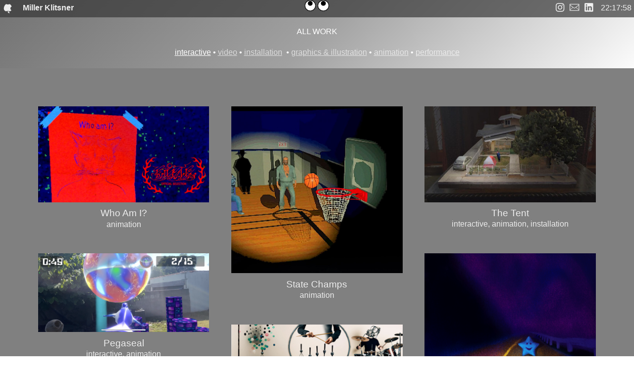

--- FILE ---
content_type: text/html; charset=UTF-8
request_url: https://millerklitsner.com/List-of-Work
body_size: 31838
content:
<!DOCTYPE html>
<!-- 

        Running on cargo.site

-->
<html lang="en" data-predefined-style="true" data-css-presets="true" data-css-preset data-typography-preset>
	<head>
<script>
				var __cargo_context__ = 'live';
				var __cargo_js_ver__ = 'c=3744406473';
				var __cargo_maint__ = false;
				
				
			</script>
					<meta http-equiv="X-UA-Compatible" content="IE=edge,chrome=1">
		<meta http-equiv="Content-Type" content="text/html; charset=utf-8">
		<meta name="viewport" content="initial-scale=1.0, maximum-scale=1.0, user-scalable=no">
		
			<meta name="robots" content="index,follow">
		<title>List of Work — Miller Klitsner</title>
		<meta name="description" content="ALL WORK interactive • video • installation  • graphics &amp; illustration • animation • performance">
				<meta name="twitter:card" content="summary_large_image">
		<meta name="twitter:title" content="List of Work — Miller Klitsner">
		<meta name="twitter:description" content="ALL WORK interactive • video • installation  • graphics &amp; illustration • animation • performance">
		<meta name="twitter:image" content="https://freight.cargo.site/w/950/i/29986a02d1c539bbca41e944af694e2d2cfb15c972f8d28359a2dc97b2941773/the-tent-VC289086.jpeg">
		<meta property="og:locale" content="en_US">
		<meta property="og:title" content="List of Work — Miller Klitsner">
		<meta property="og:description" content="ALL WORK interactive • video • installation  • graphics &amp; illustration • animation • performance">
		<meta property="og:url" content="https://millerklitsner.com/List-of-Work">
		<meta property="og:image" content="https://freight.cargo.site/w/950/i/29986a02d1c539bbca41e944af694e2d2cfb15c972f8d28359a2dc97b2941773/the-tent-VC289086.jpeg">
		<meta property="og:type" content="website">

		<link rel="preconnect" href="https://static.cargo.site" crossorigin>
		<link rel="preconnect" href="https://freight.cargo.site" crossorigin>

		<link rel="preconnect" href="https://fonts.gstatic.com" crossorigin>
				<link rel="preconnect" href="https://type.cargo.site" crossorigin>

		<!--<link rel="preload" href="https://static.cargo.site/assets/social/IconFont-Regular-0.9.3.woff2" as="font" type="font/woff" crossorigin>-->

		

		<link href="https://freight.cargo.site/t/original/i/2a9271a1d53df3c835d29ab7f045699a422bd3265c3298122357bb2b905c43f4/392001500_EYES_EMOJI_400.ico" rel="shortcut icon">
		<link href="https://millerklitsner.com/rss" rel="alternate" type="application/rss+xml" title="Miller Klitsner feed">

		<link href="//fonts.googleapis.com/css?family=Space Mono:400,400italic,700,700italic&c=3744406473&" id="" rel="stylesheet" type="text/css" />
<link href="https://millerklitsner.com/stylesheet?c=3744406473&1758736338" id="member_stylesheet" rel="stylesheet" type="text/css" />
<style id="">@font-face{font-family:Icons;src:url(https://static.cargo.site/assets/social/IconFont-Regular-0.9.3.woff2);unicode-range:U+E000-E15C,U+F0000,U+FE0E}@font-face{font-family:Icons;src:url(https://static.cargo.site/assets/social/IconFont-Regular-0.9.3.woff2);font-weight:240;unicode-range:U+E000-E15C,U+F0000,U+FE0E}@font-face{font-family:Icons;src:url(https://static.cargo.site/assets/social/IconFont-Regular-0.9.3.woff2);unicode-range:U+E000-E15C,U+F0000,U+FE0E;font-weight:400}@font-face{font-family:Icons;src:url(https://static.cargo.site/assets/social/IconFont-Regular-0.9.3.woff2);unicode-range:U+E000-E15C,U+F0000,U+FE0E;font-weight:600}@font-face{font-family:Icons;src:url(https://static.cargo.site/assets/social/IconFont-Regular-0.9.3.woff2);unicode-range:U+E000-E15C,U+F0000,U+FE0E;font-weight:800}@font-face{font-family:Icons;src:url(https://static.cargo.site/assets/social/IconFont-Regular-0.9.3.woff2);unicode-range:U+E000-E15C,U+F0000,U+FE0E;font-style:italic}@font-face{font-family:Icons;src:url(https://static.cargo.site/assets/social/IconFont-Regular-0.9.3.woff2);unicode-range:U+E000-E15C,U+F0000,U+FE0E;font-weight:200;font-style:italic}@font-face{font-family:Icons;src:url(https://static.cargo.site/assets/social/IconFont-Regular-0.9.3.woff2);unicode-range:U+E000-E15C,U+F0000,U+FE0E;font-weight:400;font-style:italic}@font-face{font-family:Icons;src:url(https://static.cargo.site/assets/social/IconFont-Regular-0.9.3.woff2);unicode-range:U+E000-E15C,U+F0000,U+FE0E;font-weight:600;font-style:italic}@font-face{font-family:Icons;src:url(https://static.cargo.site/assets/social/IconFont-Regular-0.9.3.woff2);unicode-range:U+E000-E15C,U+F0000,U+FE0E;font-weight:800;font-style:italic}body.iconfont-loading,body.iconfont-loading *{color:transparent!important}body{-moz-osx-font-smoothing:grayscale;-webkit-font-smoothing:antialiased;-webkit-text-size-adjust:none}body.no-scroll{overflow:hidden}/*!
 * Content
 */.page{word-wrap:break-word}:focus{outline:0}.pointer-events-none{pointer-events:none}.pointer-events-auto{pointer-events:auto}.pointer-events-none .page_content .audio-player,.pointer-events-none .page_content .shop_product,.pointer-events-none .page_content a,.pointer-events-none .page_content audio,.pointer-events-none .page_content button,.pointer-events-none .page_content details,.pointer-events-none .page_content iframe,.pointer-events-none .page_content img,.pointer-events-none .page_content input,.pointer-events-none .page_content video{pointer-events:auto}.pointer-events-none .page_content *>a,.pointer-events-none .page_content>a{position:relative}s *{text-transform:inherit}#toolset{position:fixed;bottom:10px;right:10px;z-index:8}.mobile #toolset,.template_site_inframe #toolset{display:none}#toolset a{display:block;height:24px;width:24px;margin:0;padding:0;text-decoration:none;background:rgba(0,0,0,.2)}#toolset a:hover{background:rgba(0,0,0,.8)}[data-adminview] #toolset a,[data-adminview] #toolset_admin a{background:rgba(0,0,0,.04);pointer-events:none;cursor:default}#toolset_admin a:active{background:rgba(0,0,0,.7)}#toolset_admin a svg>*{transform:scale(1.1) translate(0,-.5px);transform-origin:50% 50%}#toolset_admin a svg{pointer-events:none;width:100%!important;height:auto!important}#following-container{overflow:auto;-webkit-overflow-scrolling:touch}#following-container iframe{height:100%;width:100%;position:absolute;top:0;left:0;right:0;bottom:0}:root{--following-width:-400px;--following-animation-duration:450ms}@keyframes following-open{0%{transform:translateX(0)}100%{transform:translateX(var(--following-width))}}@keyframes following-open-inverse{0%{transform:translateX(0)}100%{transform:translateX(calc(-1 * var(--following-width)))}}@keyframes following-close{0%{transform:translateX(var(--following-width))}100%{transform:translateX(0)}}@keyframes following-close-inverse{0%{transform:translateX(calc(-1 * var(--following-width)))}100%{transform:translateX(0)}}body.animate-left{animation:following-open var(--following-animation-duration);animation-fill-mode:both;animation-timing-function:cubic-bezier(.24,1,.29,1)}#following-container.animate-left{animation:following-close-inverse var(--following-animation-duration);animation-fill-mode:both;animation-timing-function:cubic-bezier(.24,1,.29,1)}#following-container.animate-left #following-frame{animation:following-close var(--following-animation-duration);animation-fill-mode:both;animation-timing-function:cubic-bezier(.24,1,.29,1)}body.animate-right{animation:following-close var(--following-animation-duration);animation-fill-mode:both;animation-timing-function:cubic-bezier(.24,1,.29,1)}#following-container.animate-right{animation:following-open-inverse var(--following-animation-duration);animation-fill-mode:both;animation-timing-function:cubic-bezier(.24,1,.29,1)}#following-container.animate-right #following-frame{animation:following-open var(--following-animation-duration);animation-fill-mode:both;animation-timing-function:cubic-bezier(.24,1,.29,1)}.slick-slider{position:relative;display:block;-moz-box-sizing:border-box;box-sizing:border-box;-webkit-user-select:none;-moz-user-select:none;-ms-user-select:none;user-select:none;-webkit-touch-callout:none;-khtml-user-select:none;-ms-touch-action:pan-y;touch-action:pan-y;-webkit-tap-highlight-color:transparent}.slick-list{position:relative;display:block;overflow:hidden;margin:0;padding:0}.slick-list:focus{outline:0}.slick-list.dragging{cursor:pointer;cursor:hand}.slick-slider .slick-list,.slick-slider .slick-track{transform:translate3d(0,0,0);will-change:transform}.slick-track{position:relative;top:0;left:0;display:block}.slick-track:after,.slick-track:before{display:table;content:'';width:1px;height:1px;margin-top:-1px;margin-left:-1px}.slick-track:after{clear:both}.slick-loading .slick-track{visibility:hidden}.slick-slide{display:none;float:left;height:100%;min-height:1px}[dir=rtl] .slick-slide{float:right}.content .slick-slide img{display:inline-block}.content .slick-slide img:not(.image-zoom){cursor:pointer}.content .scrub .slick-list,.content .scrub .slick-slide img:not(.image-zoom){cursor:ew-resize}body.slideshow-scrub-dragging *{cursor:ew-resize!important}.content .slick-slide img:not([src]),.content .slick-slide img[src='']{width:100%;height:auto}.slick-slide.slick-loading img{display:none}.slick-slide.dragging img{pointer-events:none}.slick-initialized .slick-slide{display:block}.slick-loading .slick-slide{visibility:hidden}.slick-vertical .slick-slide{display:block;height:auto;border:1px solid transparent}.slick-arrow.slick-hidden{display:none}.slick-arrow{position:absolute;z-index:9;width:0;top:0;height:100%;cursor:pointer;will-change:opacity;-webkit-transition:opacity 333ms cubic-bezier(.4,0,.22,1);transition:opacity 333ms cubic-bezier(.4,0,.22,1)}.slick-arrow.hidden{opacity:0}.slick-arrow svg{position:absolute;width:36px;height:36px;top:0;left:0;right:0;bottom:0;margin:auto;transform:translate(.25px,.25px)}.slick-arrow svg.right-arrow{transform:translate(.25px,.25px) scaleX(-1)}.slick-arrow svg:active{opacity:.75}.slick-arrow svg .arrow-shape{fill:none!important;stroke:#fff;stroke-linecap:square}.slick-arrow svg .arrow-outline{fill:none!important;stroke-width:2.5px;stroke:rgba(0,0,0,.6);stroke-linecap:square}.slick-arrow.slick-next{right:0;text-align:right}.slick-next svg,.wallpaper-navigation .slick-next svg{margin-right:10px}.mobile .slick-next svg{margin-right:10px}.slick-arrow.slick-prev{text-align:left}.slick-prev svg,.wallpaper-navigation .slick-prev svg{margin-left:10px}.mobile .slick-prev svg{margin-left:10px}.loading_animation{display:none;vertical-align:middle;z-index:15;line-height:0;pointer-events:none;border-radius:100%}.loading_animation.hidden{display:none}.loading_animation.pulsing{opacity:0;display:inline-block;animation-delay:.1s;-webkit-animation-delay:.1s;-moz-animation-delay:.1s;animation-duration:12s;animation-iteration-count:infinite;animation:fade-pulse-in .5s ease-in-out;-moz-animation:fade-pulse-in .5s ease-in-out;-webkit-animation:fade-pulse-in .5s ease-in-out;-webkit-animation-fill-mode:forwards;-moz-animation-fill-mode:forwards;animation-fill-mode:forwards}.loading_animation.pulsing.no-delay{animation-delay:0s;-webkit-animation-delay:0s;-moz-animation-delay:0s}.loading_animation div{border-radius:100%}.loading_animation div svg{max-width:100%;height:auto}.loading_animation div,.loading_animation div svg{width:20px;height:20px}.loading_animation.full-width svg{width:100%;height:auto}.loading_animation.full-width.big svg{width:100px;height:100px}.loading_animation div svg>*{fill:#ccc}.loading_animation div{-webkit-animation:spin-loading 12s ease-out;-webkit-animation-iteration-count:infinite;-moz-animation:spin-loading 12s ease-out;-moz-animation-iteration-count:infinite;animation:spin-loading 12s ease-out;animation-iteration-count:infinite}.loading_animation.hidden{display:none}[data-backdrop] .loading_animation{position:absolute;top:15px;left:15px;z-index:99}.loading_animation.position-absolute.middle{top:calc(50% - 10px);left:calc(50% - 10px)}.loading_animation.position-absolute.topleft{top:0;left:0}.loading_animation.position-absolute.middleright{top:calc(50% - 10px);right:1rem}.loading_animation.position-absolute.middleleft{top:calc(50% - 10px);left:1rem}.loading_animation.gray div svg>*{fill:#999}.loading_animation.gray-dark div svg>*{fill:#666}.loading_animation.gray-darker div svg>*{fill:#555}.loading_animation.gray-light div svg>*{fill:#ccc}.loading_animation.white div svg>*{fill:rgba(255,255,255,.85)}.loading_animation.blue div svg>*{fill:#698fff}.loading_animation.inline{display:inline-block;margin-bottom:.5ex}.loading_animation.inline.left{margin-right:.5ex}@-webkit-keyframes fade-pulse-in{0%{opacity:0}50%{opacity:.5}100%{opacity:1}}@-moz-keyframes fade-pulse-in{0%{opacity:0}50%{opacity:.5}100%{opacity:1}}@keyframes fade-pulse-in{0%{opacity:0}50%{opacity:.5}100%{opacity:1}}@-webkit-keyframes pulsate{0%{opacity:1}50%{opacity:0}100%{opacity:1}}@-moz-keyframes pulsate{0%{opacity:1}50%{opacity:0}100%{opacity:1}}@keyframes pulsate{0%{opacity:1}50%{opacity:0}100%{opacity:1}}@-webkit-keyframes spin-loading{0%{transform:rotate(0)}9%{transform:rotate(1050deg)}18%{transform:rotate(-1090deg)}20%{transform:rotate(-1080deg)}23%{transform:rotate(-1080deg)}28%{transform:rotate(-1095deg)}29%{transform:rotate(-1065deg)}34%{transform:rotate(-1080deg)}35%{transform:rotate(-1050deg)}40%{transform:rotate(-1065deg)}41%{transform:rotate(-1035deg)}44%{transform:rotate(-1035deg)}47%{transform:rotate(-2160deg)}50%{transform:rotate(-2160deg)}56%{transform:rotate(45deg)}60%{transform:rotate(45deg)}80%{transform:rotate(6120deg)}100%{transform:rotate(0)}}@keyframes spin-loading{0%{transform:rotate(0)}9%{transform:rotate(1050deg)}18%{transform:rotate(-1090deg)}20%{transform:rotate(-1080deg)}23%{transform:rotate(-1080deg)}28%{transform:rotate(-1095deg)}29%{transform:rotate(-1065deg)}34%{transform:rotate(-1080deg)}35%{transform:rotate(-1050deg)}40%{transform:rotate(-1065deg)}41%{transform:rotate(-1035deg)}44%{transform:rotate(-1035deg)}47%{transform:rotate(-2160deg)}50%{transform:rotate(-2160deg)}56%{transform:rotate(45deg)}60%{transform:rotate(45deg)}80%{transform:rotate(6120deg)}100%{transform:rotate(0)}}[grid-row]{align-items:flex-start;box-sizing:border-box;display:-webkit-box;display:-webkit-flex;display:-ms-flexbox;display:flex;-webkit-flex-wrap:wrap;-ms-flex-wrap:wrap;flex-wrap:wrap}[grid-col]{box-sizing:border-box}[grid-row] [grid-col].empty:after{content:"\0000A0";cursor:text}body.mobile[data-adminview=content-editproject] [grid-row] [grid-col].empty:after{display:none}[grid-col=auto]{-webkit-box-flex:1;-webkit-flex:1;-ms-flex:1;flex:1}[grid-col=x12]{width:100%}[grid-col=x11]{width:50%}[grid-col=x10]{width:33.33%}[grid-col=x9]{width:25%}[grid-col=x8]{width:20%}[grid-col=x7]{width:16.666666667%}[grid-col=x6]{width:14.285714286%}[grid-col=x5]{width:12.5%}[grid-col=x4]{width:11.111111111%}[grid-col=x3]{width:10%}[grid-col=x2]{width:9.090909091%}[grid-col=x1]{width:8.333333333%}[grid-col="1"]{width:8.33333%}[grid-col="2"]{width:16.66667%}[grid-col="3"]{width:25%}[grid-col="4"]{width:33.33333%}[grid-col="5"]{width:41.66667%}[grid-col="6"]{width:50%}[grid-col="7"]{width:58.33333%}[grid-col="8"]{width:66.66667%}[grid-col="9"]{width:75%}[grid-col="10"]{width:83.33333%}[grid-col="11"]{width:91.66667%}[grid-col="12"]{width:100%}body.mobile [grid-responsive] [grid-col]{width:100%;-webkit-box-flex:none;-webkit-flex:none;-ms-flex:none;flex:none}[data-ce-host=true][contenteditable=true] [grid-pad]{pointer-events:none}[data-ce-host=true][contenteditable=true] [grid-pad]>*{pointer-events:auto}[grid-pad="0"]{padding:0}[grid-pad="0.25"]{padding:.125rem}[grid-pad="0.5"]{padding:.25rem}[grid-pad="0.75"]{padding:.375rem}[grid-pad="1"]{padding:.5rem}[grid-pad="1.25"]{padding:.625rem}[grid-pad="1.5"]{padding:.75rem}[grid-pad="1.75"]{padding:.875rem}[grid-pad="2"]{padding:1rem}[grid-pad="2.5"]{padding:1.25rem}[grid-pad="3"]{padding:1.5rem}[grid-pad="3.5"]{padding:1.75rem}[grid-pad="4"]{padding:2rem}[grid-pad="5"]{padding:2.5rem}[grid-pad="6"]{padding:3rem}[grid-pad="7"]{padding:3.5rem}[grid-pad="8"]{padding:4rem}[grid-pad="9"]{padding:4.5rem}[grid-pad="10"]{padding:5rem}[grid-gutter="0"]{margin:0}[grid-gutter="0.5"]{margin:-.25rem}[grid-gutter="1"]{margin:-.5rem}[grid-gutter="1.5"]{margin:-.75rem}[grid-gutter="2"]{margin:-1rem}[grid-gutter="2.5"]{margin:-1.25rem}[grid-gutter="3"]{margin:-1.5rem}[grid-gutter="3.5"]{margin:-1.75rem}[grid-gutter="4"]{margin:-2rem}[grid-gutter="5"]{margin:-2.5rem}[grid-gutter="6"]{margin:-3rem}[grid-gutter="7"]{margin:-3.5rem}[grid-gutter="8"]{margin:-4rem}[grid-gutter="10"]{margin:-5rem}[grid-gutter="12"]{margin:-6rem}[grid-gutter="14"]{margin:-7rem}[grid-gutter="16"]{margin:-8rem}[grid-gutter="18"]{margin:-9rem}[grid-gutter="20"]{margin:-10rem}small{max-width:100%;text-decoration:inherit}img:not([src]),img[src='']{outline:1px solid rgba(177,177,177,.4);outline-offset:-1px;content:url([data-uri])}img.image-zoom{cursor:-webkit-zoom-in;cursor:-moz-zoom-in;cursor:zoom-in}#imprimatur{color:#333;font-size:10px;font-family:-apple-system,BlinkMacSystemFont,"Segoe UI",Roboto,Oxygen,Ubuntu,Cantarell,"Open Sans","Helvetica Neue",sans-serif,"Sans Serif",Icons;/*!System*/position:fixed;opacity:.3;right:-28px;bottom:160px;transform:rotate(270deg);-ms-transform:rotate(270deg);-webkit-transform:rotate(270deg);z-index:8;text-transform:uppercase;color:#999;opacity:.5;padding-bottom:2px;text-decoration:none}.mobile #imprimatur{display:none}bodycopy cargo-link a{font-family:-apple-system,BlinkMacSystemFont,"Segoe UI",Roboto,Oxygen,Ubuntu,Cantarell,"Open Sans","Helvetica Neue",sans-serif,"Sans Serif",Icons;/*!System*/font-size:12px;font-style:normal;font-weight:400;transform:rotate(270deg);text-decoration:none;position:fixed!important;right:-27px;bottom:100px;text-decoration:none;letter-spacing:normal;background:0 0;border:0;border-bottom:0;outline:0}/*! PhotoSwipe Default UI CSS by Dmitry Semenov | photoswipe.com | MIT license */.pswp--has_mouse .pswp__button--arrow--left,.pswp--has_mouse .pswp__button--arrow--right,.pswp__ui{visibility:visible}.pswp--minimal--dark .pswp__top-bar,.pswp__button{background:0 0}.pswp,.pswp__bg,.pswp__container,.pswp__img--placeholder,.pswp__zoom-wrap,.quick-view-navigation{-webkit-backface-visibility:hidden}.pswp__button{cursor:pointer;opacity:1;-webkit-appearance:none;transition:opacity .2s;-webkit-box-shadow:none;box-shadow:none}.pswp__button-close>svg{top:10px;right:10px;margin-left:auto}.pswp--touch .quick-view-navigation{display:none}.pswp__ui{-webkit-font-smoothing:auto;opacity:1;z-index:1550}.quick-view-navigation{will-change:opacity;-webkit-transition:opacity 333ms cubic-bezier(.4,0,.22,1);transition:opacity 333ms cubic-bezier(.4,0,.22,1)}.quick-view-navigation .pswp__group .pswp__button{pointer-events:auto}.pswp__button>svg{position:absolute;width:36px;height:36px}.quick-view-navigation .pswp__group:active svg{opacity:.75}.pswp__button svg .shape-shape{fill:#fff}.pswp__button svg .shape-outline{fill:#000}.pswp__button-prev>svg{top:0;bottom:0;left:10px;margin:auto}.pswp__button-next>svg{top:0;bottom:0;right:10px;margin:auto}.quick-view-navigation .pswp__group .pswp__button-prev{position:absolute;left:0;top:0;width:0;height:100%}.quick-view-navigation .pswp__group .pswp__button-next{position:absolute;right:0;top:0;width:0;height:100%}.quick-view-navigation .close-button,.quick-view-navigation .left-arrow,.quick-view-navigation .right-arrow{transform:translate(.25px,.25px)}.quick-view-navigation .right-arrow{transform:translate(.25px,.25px) scaleX(-1)}.pswp__button svg .shape-outline{fill:transparent!important;stroke:#000;stroke-width:2.5px;stroke-linecap:square}.pswp__button svg .shape-shape{fill:transparent!important;stroke:#fff;stroke-width:1.5px;stroke-linecap:square}.pswp__bg,.pswp__scroll-wrap,.pswp__zoom-wrap{width:100%;position:absolute}.quick-view-navigation .pswp__group .pswp__button-close{margin:0}.pswp__container,.pswp__item,.pswp__zoom-wrap{right:0;bottom:0;top:0;position:absolute;left:0}.pswp__ui--hidden .pswp__button{opacity:.001}.pswp__ui--hidden .pswp__button,.pswp__ui--hidden .pswp__button *{pointer-events:none}.pswp .pswp__ui.pswp__ui--displaynone{display:none}.pswp__element--disabled{display:none!important}/*! PhotoSwipe main CSS by Dmitry Semenov | photoswipe.com | MIT license */.pswp{position:fixed;display:none;height:100%;width:100%;top:0;left:0;right:0;bottom:0;margin:auto;-ms-touch-action:none;touch-action:none;z-index:9999999;-webkit-text-size-adjust:100%;line-height:initial;letter-spacing:initial;outline:0}.pswp img{max-width:none}.pswp--zoom-disabled .pswp__img{cursor:default!important}.pswp--animate_opacity{opacity:.001;will-change:opacity;-webkit-transition:opacity 333ms cubic-bezier(.4,0,.22,1);transition:opacity 333ms cubic-bezier(.4,0,.22,1)}.pswp--open{display:block}.pswp--zoom-allowed .pswp__img{cursor:-webkit-zoom-in;cursor:-moz-zoom-in;cursor:zoom-in}.pswp--zoomed-in .pswp__img{cursor:-webkit-grab;cursor:-moz-grab;cursor:grab}.pswp--dragging .pswp__img{cursor:-webkit-grabbing;cursor:-moz-grabbing;cursor:grabbing}.pswp__bg{left:0;top:0;height:100%;opacity:0;transform:translateZ(0);will-change:opacity}.pswp__scroll-wrap{left:0;top:0;height:100%}.pswp__container,.pswp__zoom-wrap{-ms-touch-action:none;touch-action:none}.pswp__container,.pswp__img{-webkit-user-select:none;-moz-user-select:none;-ms-user-select:none;user-select:none;-webkit-tap-highlight-color:transparent;-webkit-touch-callout:none}.pswp__zoom-wrap{-webkit-transform-origin:left top;-ms-transform-origin:left top;transform-origin:left top;-webkit-transition:-webkit-transform 222ms cubic-bezier(.4,0,.22,1);transition:transform 222ms cubic-bezier(.4,0,.22,1)}.pswp__bg{-webkit-transition:opacity 222ms cubic-bezier(.4,0,.22,1);transition:opacity 222ms cubic-bezier(.4,0,.22,1)}.pswp--animated-in .pswp__bg,.pswp--animated-in .pswp__zoom-wrap{-webkit-transition:none;transition:none}.pswp--hide-overflow .pswp__scroll-wrap,.pswp--hide-overflow.pswp{overflow:hidden}.pswp__img{position:absolute;width:auto;height:auto;top:0;left:0}.pswp__img--placeholder--blank{background:#222}.pswp--ie .pswp__img{width:100%!important;height:auto!important;left:0;top:0}.pswp__ui--idle{opacity:0}.pswp__error-msg{position:absolute;left:0;top:50%;width:100%;text-align:center;font-size:14px;line-height:16px;margin-top:-8px;color:#ccc}.pswp__error-msg a{color:#ccc;text-decoration:underline}.pswp__error-msg{font-family:-apple-system,BlinkMacSystemFont,"Segoe UI",Roboto,Oxygen,Ubuntu,Cantarell,"Open Sans","Helvetica Neue",sans-serif}.quick-view.mouse-down .iframe-item{pointer-events:none!important}.quick-view-caption-positioner{pointer-events:none;width:100%;height:100%}.quick-view-caption-wrapper{margin:auto;position:absolute;bottom:0;left:0;right:0}.quick-view-horizontal-align-left .quick-view-caption-wrapper{margin-left:0}.quick-view-horizontal-align-right .quick-view-caption-wrapper{margin-right:0}[data-quick-view-caption]{transition:.1s opacity ease-in-out;position:absolute;bottom:0;left:0;right:0}.quick-view-horizontal-align-left [data-quick-view-caption]{text-align:left}.quick-view-horizontal-align-right [data-quick-view-caption]{text-align:right}.quick-view-caption{transition:.1s opacity ease-in-out}.quick-view-caption>*{display:inline-block}.quick-view-caption *{pointer-events:auto}.quick-view-caption.hidden{opacity:0}.shop_product .dropdown_wrapper{flex:0 0 100%;position:relative}.shop_product select{appearance:none;-moz-appearance:none;-webkit-appearance:none;outline:0;-webkit-font-smoothing:antialiased;-moz-osx-font-smoothing:grayscale;cursor:pointer;border-radius:0;white-space:nowrap;overflow:hidden!important;text-overflow:ellipsis}.shop_product select.dropdown::-ms-expand{display:none}.shop_product a{cursor:pointer;border-bottom:none;text-decoration:none}.shop_product a.out-of-stock{pointer-events:none}body.audio-player-dragging *{cursor:ew-resize!important}.audio-player{display:inline-flex;flex:1 0 calc(100% - 2px);width:calc(100% - 2px)}.audio-player .button{height:100%;flex:0 0 3.3rem;display:flex}.audio-player .separator{left:3.3rem;height:100%}.audio-player .buffer{width:0%;height:100%;transition:left .3s linear,width .3s linear}.audio-player.seeking .buffer{transition:left 0s,width 0s}.audio-player.seeking{user-select:none;-webkit-user-select:none;cursor:ew-resize}.audio-player.seeking *{user-select:none;-webkit-user-select:none;cursor:ew-resize}.audio-player .bar{overflow:hidden;display:flex;justify-content:space-between;align-content:center;flex-grow:1}.audio-player .progress{width:0%;height:100%;transition:width .3s linear}.audio-player.seeking .progress{transition:width 0s}.audio-player .pause,.audio-player .play{cursor:pointer;height:100%}.audio-player .note-icon{margin:auto 0;order:2;flex:0 1 auto}.audio-player .title{white-space:nowrap;overflow:hidden;text-overflow:ellipsis;pointer-events:none;user-select:none;padding:.5rem 0 .5rem 1rem;margin:auto auto auto 0;flex:0 3 auto;min-width:0;width:100%}.audio-player .total-time{flex:0 1 auto;margin:auto 0}.audio-player .current-time,.audio-player .play-text{flex:0 1 auto;margin:auto 0}.audio-player .stream-anim{user-select:none;margin:auto auto auto 0}.audio-player .stream-anim span{display:inline-block}.audio-player .buffer,.audio-player .current-time,.audio-player .note-svg,.audio-player .play-text,.audio-player .separator,.audio-player .total-time{user-select:none;pointer-events:none}.audio-player .buffer,.audio-player .play-text,.audio-player .progress{position:absolute}.audio-player,.audio-player .bar,.audio-player .button,.audio-player .current-time,.audio-player .note-icon,.audio-player .pause,.audio-player .play,.audio-player .total-time{position:relative}body.mobile .audio-player,body.mobile .audio-player *{-webkit-touch-callout:none}#standalone-admin-frame{border:0;width:400px;position:absolute;right:0;top:0;height:100vh;z-index:99}body[standalone-admin=true] #standalone-admin-frame{transform:translate(0,0)}body[standalone-admin=true] .main_container{width:calc(100% - 400px)}body[standalone-admin=false] #standalone-admin-frame{transform:translate(100%,0)}body[standalone-admin=false] .main_container{width:100%}.toggle_standaloneAdmin{position:fixed;top:0;right:400px;height:40px;width:40px;z-index:999;cursor:pointer;background-color:rgba(0,0,0,.4)}.toggle_standaloneAdmin:active{opacity:.7}body[standalone-admin=false] .toggle_standaloneAdmin{right:0}.toggle_standaloneAdmin *{color:#fff;fill:#fff}.toggle_standaloneAdmin svg{padding:6px;width:100%;height:100%;opacity:.85}body[standalone-admin=false] .toggle_standaloneAdmin #close,body[standalone-admin=true] .toggle_standaloneAdmin #backdropsettings{display:none}.toggle_standaloneAdmin>div{width:100%;height:100%}#admin_toggle_button{position:fixed;top:50%;transform:translate(0,-50%);right:400px;height:36px;width:12px;z-index:999;cursor:pointer;background-color:rgba(0,0,0,.09);padding-left:2px;margin-right:5px}#admin_toggle_button .bar{content:'';background:rgba(0,0,0,.09);position:fixed;width:5px;bottom:0;top:0;z-index:10}#admin_toggle_button:active{background:rgba(0,0,0,.065)}#admin_toggle_button *{color:#fff;fill:#fff}#admin_toggle_button svg{padding:0;width:16px;height:36px;margin-left:1px;opacity:1}#admin_toggle_button svg *{fill:#fff;opacity:1}#admin_toggle_button[data-state=closed] .toggle_admin_close{display:none}#admin_toggle_button[data-state=closed],#admin_toggle_button[data-state=closed] .toggle_admin_open{width:20px;cursor:pointer;margin:0}#admin_toggle_button[data-state=closed] svg{margin-left:2px}#admin_toggle_button[data-state=open] .toggle_admin_open{display:none}select,select *{text-rendering:auto!important}b b{font-weight:inherit}*{-webkit-box-sizing:border-box;-moz-box-sizing:border-box;box-sizing:border-box}customhtml>*{position:relative;z-index:10}body,html{min-height:100vh;margin:0;padding:0}html{touch-action:manipulation;position:relative;background-color:#fff}.main_container{min-height:100vh;width:100%;overflow:hidden}.container{display:-webkit-box;display:-webkit-flex;display:-moz-box;display:-ms-flexbox;display:flex;-webkit-flex-wrap:wrap;-moz-flex-wrap:wrap;-ms-flex-wrap:wrap;flex-wrap:wrap;max-width:100%;width:100%;overflow:visible}.container{align-items:flex-start;-webkit-align-items:flex-start}.page{z-index:2}.page ul li>text-limit{display:block}.content,.content_container,.pinned{-webkit-flex:1 0 auto;-moz-flex:1 0 auto;-ms-flex:1 0 auto;flex:1 0 auto;max-width:100%}.content_container{width:100%}.content_container.full_height{min-height:100vh}.page_background{position:absolute;top:0;left:0;width:100%;height:100%}.page_container{position:relative;overflow:visible;width:100%}.backdrop{position:absolute;top:0;z-index:1;width:100%;height:100%;max-height:100vh}.backdrop>div{position:absolute;top:0;left:0;width:100%;height:100%;-webkit-backface-visibility:hidden;backface-visibility:hidden;transform:translate3d(0,0,0);contain:strict}[data-backdrop].backdrop>div[data-overflowing]{max-height:100vh;position:absolute;top:0;left:0}body.mobile [split-responsive]{display:flex;flex-direction:column}body.mobile [split-responsive] .container{width:100%;order:2}body.mobile [split-responsive] .backdrop{position:relative;height:50vh;width:100%;order:1}body.mobile [split-responsive] [data-auxiliary].backdrop{position:absolute;height:50vh;width:100%;order:1}.page{position:relative;z-index:2}img[data-align=left]{float:left}img[data-align=right]{float:right}[data-rotation]{transform-origin:center center}.content .page_content:not([contenteditable=true]) [data-draggable]{pointer-events:auto!important;backface-visibility:hidden}.preserve-3d{-moz-transform-style:preserve-3d;transform-style:preserve-3d}.content .page_content:not([contenteditable=true]) [data-draggable] iframe{pointer-events:none!important}.dragging-active iframe{pointer-events:none!important}.content .page_content:not([contenteditable=true]) [data-draggable]:active{opacity:1}.content .scroll-transition-fade{transition:transform 1s ease-in-out,opacity .8s ease-in-out}.content .scroll-transition-fade.below-viewport{opacity:0;transform:translateY(40px)}.mobile.full_width .page_container:not([split-layout]) .container_width{width:100%}[data-view=pinned_bottom] .bottom_pin_invisibility{visibility:hidden}.pinned{position:relative;width:100%}.pinned .page_container.accommodate:not(.fixed):not(.overlay){z-index:2}.pinned .page_container.overlay{position:absolute;z-index:4}.pinned .page_container.overlay.fixed{position:fixed}.pinned .page_container.overlay.fixed .page{max-height:100vh;-webkit-overflow-scrolling:touch}.pinned .page_container.overlay.fixed .page.allow-scroll{overflow-y:auto;overflow-x:hidden}.pinned .page_container.overlay.fixed .page.allow-scroll{align-items:flex-start;-webkit-align-items:flex-start}.pinned .page_container .page.allow-scroll::-webkit-scrollbar{width:0;background:0 0;display:none}.pinned.pinned_top .page_container.overlay{left:0;top:0}.pinned.pinned_bottom .page_container.overlay{left:0;bottom:0}div[data-container=set]:empty{margin-top:1px}.thumbnails{position:relative;z-index:1}[thumbnails=grid]{align-items:baseline}[thumbnails=justify] .thumbnail{box-sizing:content-box}[thumbnails][data-padding-zero] .thumbnail{margin-bottom:-1px}[thumbnails=montessori] .thumbnail{pointer-events:auto;position:absolute}[thumbnails] .thumbnail>a{display:block;text-decoration:none}[thumbnails=montessori]{height:0}[thumbnails][data-resizing],[thumbnails][data-resizing] *{cursor:nwse-resize}[thumbnails] .thumbnail .resize-handle{cursor:nwse-resize;width:26px;height:26px;padding:5px;position:absolute;opacity:.75;right:-1px;bottom:-1px;z-index:100}[thumbnails][data-resizing] .resize-handle{display:none}[thumbnails] .thumbnail .resize-handle svg{position:absolute;top:0;left:0}[thumbnails] .thumbnail .resize-handle:hover{opacity:1}[data-can-move].thumbnail .resize-handle svg .resize_path_outline{fill:#fff}[data-can-move].thumbnail .resize-handle svg .resize_path{fill:#000}[thumbnails=montessori] .thumbnail_sizer{height:0;width:100%;position:relative;padding-bottom:100%;pointer-events:none}[thumbnails] .thumbnail img{display:block;min-height:3px;margin-bottom:0}[thumbnails] .thumbnail img:not([src]),img[src=""]{margin:0!important;width:100%;min-height:3px;height:100%!important;position:absolute}[aspect-ratio="1x1"].thumb_image{height:0;padding-bottom:100%;overflow:hidden}[aspect-ratio="4x3"].thumb_image{height:0;padding-bottom:75%;overflow:hidden}[aspect-ratio="16x9"].thumb_image{height:0;padding-bottom:56.25%;overflow:hidden}[thumbnails] .thumb_image{width:100%;position:relative}[thumbnails][thumbnail-vertical-align=top]{align-items:flex-start}[thumbnails][thumbnail-vertical-align=middle]{align-items:center}[thumbnails][thumbnail-vertical-align=bottom]{align-items:baseline}[thumbnails][thumbnail-horizontal-align=left]{justify-content:flex-start}[thumbnails][thumbnail-horizontal-align=middle]{justify-content:center}[thumbnails][thumbnail-horizontal-align=right]{justify-content:flex-end}.thumb_image.default_image>svg{position:absolute;top:0;left:0;bottom:0;right:0;width:100%;height:100%}.thumb_image.default_image{outline:1px solid #ccc;outline-offset:-1px;position:relative}.mobile.full_width [data-view=Thumbnail] .thumbnails_width{width:100%}.content [data-draggable] a:active,.content [data-draggable] img:active{opacity:initial}.content .draggable-dragging{opacity:initial}[data-draggable].draggable_visible{visibility:visible}[data-draggable].draggable_hidden{visibility:hidden}.gallery_card [data-draggable],.marquee [data-draggable]{visibility:inherit}[data-draggable]{visibility:visible;background-color:rgba(0,0,0,.003)}#site_menu_panel_container .image-gallery:not(.initialized){height:0;padding-bottom:100%;min-height:initial}.image-gallery:not(.initialized){min-height:100vh;visibility:hidden;width:100%}.image-gallery .gallery_card img{display:block;width:100%;height:auto}.image-gallery .gallery_card{transform-origin:center}.image-gallery .gallery_card.dragging{opacity:.1;transform:initial!important}.image-gallery:not([image-gallery=slideshow]) .gallery_card iframe:only-child,.image-gallery:not([image-gallery=slideshow]) .gallery_card video:only-child{width:100%;height:100%;top:0;left:0;position:absolute}.image-gallery[image-gallery=slideshow] .gallery_card video[muted][autoplay]:not([controls]),.image-gallery[image-gallery=slideshow] .gallery_card video[muted][data-autoplay]:not([controls]){pointer-events:none}.image-gallery [image-gallery-pad="0"] video:only-child{object-fit:cover;height:calc(100% + 1px)}div.image-gallery>a,div.image-gallery>iframe,div.image-gallery>img,div.image-gallery>video{display:none}[image-gallery-row]{align-items:flex-start;box-sizing:border-box;display:-webkit-box;display:-webkit-flex;display:-ms-flexbox;display:flex;-webkit-flex-wrap:wrap;-ms-flex-wrap:wrap;flex-wrap:wrap}.image-gallery .gallery_card_image{width:100%;position:relative}[data-predefined-style=true] .image-gallery a.gallery_card{display:block;border:none}[image-gallery-col]{box-sizing:border-box}[image-gallery-col=x12]{width:100%}[image-gallery-col=x11]{width:50%}[image-gallery-col=x10]{width:33.33%}[image-gallery-col=x9]{width:25%}[image-gallery-col=x8]{width:20%}[image-gallery-col=x7]{width:16.666666667%}[image-gallery-col=x6]{width:14.285714286%}[image-gallery-col=x5]{width:12.5%}[image-gallery-col=x4]{width:11.111111111%}[image-gallery-col=x3]{width:10%}[image-gallery-col=x2]{width:9.090909091%}[image-gallery-col=x1]{width:8.333333333%}.content .page_content [image-gallery-pad].image-gallery{pointer-events:none}.content .page_content [image-gallery-pad].image-gallery .gallery_card_image>*,.content .page_content [image-gallery-pad].image-gallery .gallery_image_caption{pointer-events:auto}.content .page_content [image-gallery-pad="0"]{padding:0}.content .page_content [image-gallery-pad="0.25"]{padding:.125rem}.content .page_content [image-gallery-pad="0.5"]{padding:.25rem}.content .page_content [image-gallery-pad="0.75"]{padding:.375rem}.content .page_content [image-gallery-pad="1"]{padding:.5rem}.content .page_content [image-gallery-pad="1.25"]{padding:.625rem}.content .page_content [image-gallery-pad="1.5"]{padding:.75rem}.content .page_content [image-gallery-pad="1.75"]{padding:.875rem}.content .page_content [image-gallery-pad="2"]{padding:1rem}.content .page_content [image-gallery-pad="2.5"]{padding:1.25rem}.content .page_content [image-gallery-pad="3"]{padding:1.5rem}.content .page_content [image-gallery-pad="3.5"]{padding:1.75rem}.content .page_content [image-gallery-pad="4"]{padding:2rem}.content .page_content [image-gallery-pad="5"]{padding:2.5rem}.content .page_content [image-gallery-pad="6"]{padding:3rem}.content .page_content [image-gallery-pad="7"]{padding:3.5rem}.content .page_content [image-gallery-pad="8"]{padding:4rem}.content .page_content [image-gallery-pad="9"]{padding:4.5rem}.content .page_content [image-gallery-pad="10"]{padding:5rem}.content .page_content [image-gallery-gutter="0"]{margin:0}.content .page_content [image-gallery-gutter="0.5"]{margin:-.25rem}.content .page_content [image-gallery-gutter="1"]{margin:-.5rem}.content .page_content [image-gallery-gutter="1.5"]{margin:-.75rem}.content .page_content [image-gallery-gutter="2"]{margin:-1rem}.content .page_content [image-gallery-gutter="2.5"]{margin:-1.25rem}.content .page_content [image-gallery-gutter="3"]{margin:-1.5rem}.content .page_content [image-gallery-gutter="3.5"]{margin:-1.75rem}.content .page_content [image-gallery-gutter="4"]{margin:-2rem}.content .page_content [image-gallery-gutter="5"]{margin:-2.5rem}.content .page_content [image-gallery-gutter="6"]{margin:-3rem}.content .page_content [image-gallery-gutter="7"]{margin:-3.5rem}.content .page_content [image-gallery-gutter="8"]{margin:-4rem}.content .page_content [image-gallery-gutter="10"]{margin:-5rem}.content .page_content [image-gallery-gutter="12"]{margin:-6rem}.content .page_content [image-gallery-gutter="14"]{margin:-7rem}.content .page_content [image-gallery-gutter="16"]{margin:-8rem}.content .page_content [image-gallery-gutter="18"]{margin:-9rem}.content .page_content [image-gallery-gutter="20"]{margin:-10rem}[image-gallery=slideshow]:not(.initialized)>*{min-height:1px;opacity:0;min-width:100%}[image-gallery=slideshow][data-constrained-by=height] [image-gallery-vertical-align].slick-track{align-items:flex-start}[image-gallery=slideshow] img.image-zoom:active{opacity:initial}[image-gallery=slideshow].slick-initialized .gallery_card{pointer-events:none}[image-gallery=slideshow].slick-initialized .gallery_card.slick-current{pointer-events:auto}[image-gallery=slideshow] .gallery_card:not(.has_caption){line-height:0}.content .page_content [image-gallery=slideshow].image-gallery>*{pointer-events:auto}.content [image-gallery=slideshow].image-gallery.slick-initialized .gallery_card{overflow:hidden;margin:0;display:flex;flex-flow:row wrap;flex-shrink:0}.content [image-gallery=slideshow].image-gallery.slick-initialized .gallery_card.slick-current{overflow:visible}[image-gallery=slideshow] .gallery_image_caption{opacity:1;transition:opacity .3s;-webkit-transition:opacity .3s;width:100%;margin-left:auto;margin-right:auto;clear:both}[image-gallery-horizontal-align=left] .gallery_image_caption{text-align:left}[image-gallery-horizontal-align=middle] .gallery_image_caption{text-align:center}[image-gallery-horizontal-align=right] .gallery_image_caption{text-align:right}[image-gallery=slideshow][data-slideshow-in-transition] .gallery_image_caption{opacity:0;transition:opacity .3s;-webkit-transition:opacity .3s}[image-gallery=slideshow] .gallery_card_image{width:initial;margin:0;display:inline-block}[image-gallery=slideshow] .gallery_card img{margin:0;display:block}[image-gallery=slideshow][data-exploded]{align-items:flex-start;box-sizing:border-box;display:-webkit-box;display:-webkit-flex;display:-ms-flexbox;display:flex;-webkit-flex-wrap:wrap;-ms-flex-wrap:wrap;flex-wrap:wrap;justify-content:flex-start;align-content:flex-start}[image-gallery=slideshow][data-exploded] .gallery_card{padding:1rem;width:16.666%}[image-gallery=slideshow][data-exploded] .gallery_card_image{height:0;display:block;width:100%}[image-gallery=grid]{align-items:baseline}[image-gallery=grid] .gallery_card.has_caption .gallery_card_image{display:block}[image-gallery=grid] [image-gallery-pad="0"].gallery_card{margin-bottom:-1px}[image-gallery=grid] .gallery_card img{margin:0}[image-gallery=columns] .gallery_card img{margin:0}[image-gallery=justify]{align-items:flex-start}[image-gallery=justify] .gallery_card img{margin:0}[image-gallery=montessori][image-gallery-row]{display:block}[image-gallery=montessori] a.gallery_card,[image-gallery=montessori] div.gallery_card{position:absolute;pointer-events:auto}[image-gallery=montessori][data-can-move] .gallery_card,[image-gallery=montessori][data-can-move] .gallery_card .gallery_card_image,[image-gallery=montessori][data-can-move] .gallery_card .gallery_card_image>*{cursor:move}[image-gallery=montessori]{position:relative;height:0}[image-gallery=freeform] .gallery_card{position:relative}[image-gallery=freeform] [image-gallery-pad="0"].gallery_card{margin-bottom:-1px}[image-gallery-vertical-align]{display:flex;flex-flow:row wrap}[image-gallery-vertical-align].slick-track{display:flex;flex-flow:row nowrap}.image-gallery .slick-list{margin-bottom:-.3px}[image-gallery-vertical-align=top]{align-content:flex-start;align-items:flex-start}[image-gallery-vertical-align=middle]{align-items:center;align-content:center}[image-gallery-vertical-align=bottom]{align-content:flex-end;align-items:flex-end}[image-gallery-horizontal-align=left]{justify-content:flex-start}[image-gallery-horizontal-align=middle]{justify-content:center}[image-gallery-horizontal-align=right]{justify-content:flex-end}.image-gallery[data-resizing],.image-gallery[data-resizing] *{cursor:nwse-resize!important}.image-gallery .gallery_card .resize-handle,.image-gallery .gallery_card .resize-handle *{cursor:nwse-resize!important}.image-gallery .gallery_card .resize-handle{width:26px;height:26px;padding:5px;position:absolute;opacity:.75;right:-1px;bottom:-1px;z-index:10}.image-gallery[data-resizing] .resize-handle{display:none}.image-gallery .gallery_card .resize-handle svg{cursor:nwse-resize!important;position:absolute;top:0;left:0}.image-gallery .gallery_card .resize-handle:hover{opacity:1}[data-can-move].gallery_card .resize-handle svg .resize_path_outline{fill:#fff}[data-can-move].gallery_card .resize-handle svg .resize_path{fill:#000}[image-gallery=montessori] .thumbnail_sizer{height:0;width:100%;position:relative;padding-bottom:100%;pointer-events:none}#site_menu_button{display:block;text-decoration:none;pointer-events:auto;z-index:9;vertical-align:top;cursor:pointer;box-sizing:content-box;font-family:Icons}#site_menu_button.custom_icon{padding:0;line-height:0}#site_menu_button.custom_icon img{width:100%;height:auto}#site_menu_wrapper.disabled #site_menu_button{display:none}#site_menu_wrapper.mobile_only #site_menu_button{display:none}body.mobile #site_menu_wrapper.mobile_only:not(.disabled) #site_menu_button:not(.active){display:block}#site_menu_panel_container[data-type=cargo_menu] #site_menu_panel{display:block;position:fixed;top:0;right:0;bottom:0;left:0;z-index:10;cursor:default}.site_menu{pointer-events:auto;position:absolute;z-index:11;top:0;bottom:0;line-height:0;max-width:400px;min-width:300px;font-size:20px;text-align:left;background:rgba(20,20,20,.95);padding:20px 30px 90px 30px;overflow-y:auto;overflow-x:hidden;display:-webkit-box;display:-webkit-flex;display:-ms-flexbox;display:flex;-webkit-box-orient:vertical;-webkit-box-direction:normal;-webkit-flex-direction:column;-ms-flex-direction:column;flex-direction:column;-webkit-box-pack:start;-webkit-justify-content:flex-start;-ms-flex-pack:start;justify-content:flex-start}body.mobile #site_menu_wrapper .site_menu{-webkit-overflow-scrolling:touch;min-width:auto;max-width:100%;width:100%;padding:20px}#site_menu_wrapper[data-sitemenu-position=bottom-left] #site_menu,#site_menu_wrapper[data-sitemenu-position=top-left] #site_menu{left:0}#site_menu_wrapper[data-sitemenu-position=bottom-right] #site_menu,#site_menu_wrapper[data-sitemenu-position=top-right] #site_menu{right:0}#site_menu_wrapper[data-type=page] .site_menu{right:0;left:0;width:100%;padding:0;margin:0;background:0 0}.site_menu_wrapper.open .site_menu{display:block}.site_menu div{display:block}.site_menu a{text-decoration:none;display:inline-block;color:rgba(255,255,255,.75);max-width:100%;overflow:hidden;white-space:nowrap;text-overflow:ellipsis;line-height:1.4}.site_menu div a.active{color:rgba(255,255,255,.4)}.site_menu div.set-link>a{font-weight:700}.site_menu div.hidden{display:none}.site_menu .close{display:block;position:absolute;top:0;right:10px;font-size:60px;line-height:50px;font-weight:200;color:rgba(255,255,255,.4);cursor:pointer;user-select:none}#site_menu_panel_container .page_container{position:relative;overflow:hidden;background:0 0;z-index:2}#site_menu_panel_container .site_menu_page_wrapper{position:fixed;top:0;left:0;overflow-y:auto;-webkit-overflow-scrolling:touch;height:100%;width:100%;z-index:100}#site_menu_panel_container .site_menu_page_wrapper .backdrop{pointer-events:none}#site_menu_panel_container #site_menu_page_overlay{position:fixed;top:0;right:0;bottom:0;left:0;cursor:default;z-index:1}#shop_button{display:block;text-decoration:none;pointer-events:auto;z-index:9;vertical-align:top;cursor:pointer;box-sizing:content-box;font-family:Icons}#shop_button.custom_icon{padding:0;line-height:0}#shop_button.custom_icon img{width:100%;height:auto}#shop_button.disabled{display:none}.loading[data-loading]{display:none;position:fixed;bottom:8px;left:8px;z-index:100}.new_site_button_wrapper{font-size:1.8rem;font-weight:400;color:rgba(0,0,0,.85);font-family:-apple-system,BlinkMacSystemFont,'Segoe UI',Roboto,Oxygen,Ubuntu,Cantarell,'Open Sans','Helvetica Neue',sans-serif,'Sans Serif',Icons;font-style:normal;line-height:1.4;color:#fff;position:fixed;bottom:0;right:0;z-index:999}body.template_site #toolset{display:none!important}body.mobile .new_site_button{display:none}.new_site_button{display:flex;height:44px;cursor:pointer}.new_site_button .plus{width:44px;height:100%}.new_site_button .plus svg{width:100%;height:100%}.new_site_button .plus svg line{stroke:#000;stroke-width:2px}.new_site_button .plus:after,.new_site_button .plus:before{content:'';width:30px;height:2px}.new_site_button .text{background:#0fce83;display:none;padding:7.5px 15px 7.5px 15px;height:100%;font-size:20px;color:#222}.new_site_button:active{opacity:.8}.new_site_button.show_full .text{display:block}.new_site_button.show_full .plus{display:none}html:not(.admin-wrapper) .template_site #confirm_modal [data-progress] .progress-indicator:after{content:'Generating Site...';padding:7.5px 15px;right:-200px;color:#000}bodycopy svg.marker-overlay,bodycopy svg.marker-overlay *{transform-origin:0 0;-webkit-transform-origin:0 0;box-sizing:initial}bodycopy svg#svgroot{box-sizing:initial}bodycopy svg.marker-overlay{padding:inherit;position:absolute;left:0;top:0;width:100%;height:100%;min-height:1px;overflow:visible;pointer-events:none;z-index:999}bodycopy svg.marker-overlay *{pointer-events:initial}bodycopy svg.marker-overlay text{letter-spacing:initial}bodycopy svg.marker-overlay a{cursor:pointer}.marquee:not(.torn-down){overflow:hidden;width:100%;position:relative;padding-bottom:.25em;padding-top:.25em;margin-bottom:-.25em;margin-top:-.25em;contain:layout}.marquee .marquee_contents{will-change:transform;display:flex;flex-direction:column}.marquee[behavior][direction].torn-down{white-space:normal}.marquee[behavior=bounce] .marquee_contents{display:block;float:left;clear:both}.marquee[behavior=bounce] .marquee_inner{display:block}.marquee[behavior=bounce][direction=vertical] .marquee_contents{width:100%}.marquee[behavior=bounce][direction=diagonal] .marquee_inner:last-child,.marquee[behavior=bounce][direction=vertical] .marquee_inner:last-child{position:relative;visibility:hidden}.marquee[behavior=bounce][direction=horizontal],.marquee[behavior=scroll][direction=horizontal]{white-space:pre}.marquee[behavior=scroll][direction=horizontal] .marquee_contents{display:inline-flex;white-space:nowrap;min-width:100%}.marquee[behavior=scroll][direction=horizontal] .marquee_inner{min-width:100%}.marquee[behavior=scroll] .marquee_inner:first-child{will-change:transform;position:absolute;width:100%;top:0;left:0}.cycle{display:none}</style>
<script type="text/json" data-set="defaults" >{"current_offset":0,"current_page":1,"cargo_url":"millerklitsner","is_domain":true,"is_mobile":false,"is_tablet":false,"is_phone":false,"api_path":"https:\/\/millerklitsner.com\/_api","is_editor":false,"is_template":false,"is_direct_link":true,"direct_link_pid":18355757}</script>
<script type="text/json" data-set="DisplayOptions" >{"user_id":542017,"pagination_count":24,"title_in_project":true,"disable_project_scroll":false,"learning_cargo_seen":true,"resource_url":null,"use_sets":null,"sets_are_clickable":null,"set_links_position":null,"sticky_pages":null,"total_projects":0,"slideshow_responsive":false,"slideshow_thumbnails_header":true,"layout_options":{"content_position":"center_cover","content_width":"100","content_margin":"5","main_margin":"7.4","text_alignment":"text_center","vertical_position":"vertical_top","bgcolor":"#bebebe","WebFontConfig":{"system":{"families":{"-apple-system":{"variants":["n4"]}}},"cargo":{"families":{"Neue Haas Grotesk":{"variants":["n4","i4","n5","i5","n7","i7"]}}},"google":{"families":{"Space Mono":{"variants":["400","400italic","700","700italic"]}}}},"links_orientation":"links_horizontal","viewport_size":"phone","mobile_zoom":"22","mobile_view":"desktop","mobile_padding":"-4","mobile_formatting":false,"width_unit":"rem","text_width":"75","is_feed":false,"limit_vertical_images":false,"mobile_images_fullwidth":false,"image_zoom":true,"mobile_images_full_width":false,"responsive_columns":"3","responsive_thumbnails_padding":"1","enable_sitemenu":false,"sitemenu_mobileonly":false,"menu_position":"top-left","sitemenu_option":"cargo_menu","Random Captures":false,"Robert Beatty":false,"Simon Alibert":false,"Andy Rementer":false,"Colleen Miner":false,"Wouter Van de Voorde":false,"Header Text":false,"About":false,"responsive_row_height":"75","Ruben Brulat":false,"advanced_padding_enabled":false,"main_margin_top":"7.4","main_margin_right":"7.4","main_margin_bottom":"7.4","main_margin_left":"7.4","mobile_pages_full_width":true,"scroll_transition":false,"image_full_zoom":false,"quick_view_height":"100","quick_view_width":"100","quick_view_alignment":"quick_view_center_center","advanced_quick_view_padding_enabled":false,"quick_view_padding":"2.5","quick_view_padding_top":"2.5","quick_view_padding_bottom":"2.5","quick_view_padding_left":"2.5","quick_view_padding_right":"2.5","quick_content_alignment":"quick_content_center_center","close_quick_view_on_scroll":true,"show_quick_view_ui":true,"quick_view_bgcolor":"","quick_view_caption":false},"element_sort":{"no-group":[{"name":"Navigation","isActive":true},{"name":"Header Text","isActive":true},{"name":"Content","isActive":true},{"name":"Header Image","isActive":false}]},"site_menu_options":{"display_type":"cargo_menu","enable":false,"mobile_only":false,"position":"top-right","single_page_id":null,"icon":"\ue132","show_homepage":true,"single_page_url":"Menu","custom_icon":false},"ecommerce_options":{"enable_ecommerce_button":false,"shop_button_position":"top-right","shop_icon":"\ue138","custom_icon":false,"shop_icon_text":"Cart\u00a0&lt;(#)&gt;","enable_geofencing":false,"enabled_countries":["AF","AX","AL","DZ","AS","AD","AO","AI","AQ","AG","AR","AM","AW","AU","AT","AZ","BS","BH","BD","BB","BY","BE","BZ","BJ","BM","BT","BO","BQ","BA","BW","BV","BR","IO","BN","BG","BF","BI","KH","CM","CA","CV","KY","CF","TD","CL","CN","CX","CC","CO","KM","CG","CD","CK","CR","CI","HR","CU","CW","CY","CZ","DK","DJ","DM","DO","EC","EG","SV","GQ","ER","EE","ET","FK","FO","FJ","FI","FR","GF","PF","TF","GA","GM","GE","DE","GH","GI","GR","GL","GD","GP","GU","GT","GG","GN","GW","GY","HT","HM","VA","HN","HK","HU","IS","IN","ID","IR","IQ","IE","IM","IL","IT","JM","JP","JE","JO","KZ","KE","KI","KP","KR","KW","KG","LA","LV","LB","LS","LR","LY","LI","LT","LU","MO","MK","MG","MW","MY","MV","ML","MT","MH","MQ","MR","MU","YT","MX","FM","MD","MC","MN","ME","MS","MA","MZ","MM","NA","NR","NP","NL","NC","NZ","NI","NE","NG","NU","NF","MP","NO","OM","PK","PW","PS","PA","PG","PY","PE","PH","PN","PL","PT","PR","QA","RE","RO","RU","RW","BL","SH","KN","LC","MF","PM","VC","WS","SM","ST","SA","SN","RS","SC","SL","SG","SX","SK","SI","SB","SO","ZA","GS","SS","ES","LK","SD","SR","SJ","SZ","SE","CH","SY","TW","TJ","TZ","TH","TL","TG","TK","TO","TT","TN","TR","TM","TC","TV","UG","UA","AE","GB","US","UM","UY","UZ","VU","VE","VN","VG","VI","WF","EH","YE","ZM","ZW"],"icon":""},"analytics_disabled":false}</script>
<script type="text/json" data-set="Site" >{"id":"542017","direct_link":"https:\/\/millerklitsner.com","display_url":"millerklitsner.com","site_url":"millerklitsner","account_shop_id":null,"has_ecommerce":false,"has_shop":false,"ecommerce_key_public":null,"cargo_spark_button":false,"following_url":null,"website_title":"Miller Klitsner","meta_tags":"","meta_description":"","meta_head":"","homepage_id":"9999964","css_url":"https:\/\/millerklitsner.com\/stylesheet","rss_url":"https:\/\/millerklitsner.com\/rss","js_url":"\/_jsapps\/design\/design.js","favicon_url":"https:\/\/freight.cargo.site\/t\/original\/i\/2a9271a1d53df3c835d29ab7f045699a422bd3265c3298122357bb2b905c43f4\/392001500_EYES_EMOJI_400.ico","home_url":"https:\/\/cargo.site","auth_url":"https:\/\/cargo.site","profile_url":null,"profile_width":0,"profile_height":0,"social_image_url":null,"social_width":0,"social_height":0,"social_description":"Cargo","social_has_image":false,"social_has_description":false,"site_menu_icon":null,"site_menu_has_image":false,"custom_html":"<customhtml>\n<!-- Global site tag (gtag.js) - Google Analytics -->\n<script async src=\"https:\/\/www.googletagmanager.com\/gtag\/js?id=G-5LYE7CMRE3\"><\/script>\n<script>\n  window.dataLayer = window.dataLayer || [];\n  function gtag(){dataLayer.push(arguments);}\n  gtag('js', new Date());\n\n  gtag('config', 'G-5LYE7CMRE3');\n<\/script>\n\n<!--\n\tMake Eyes Follow the Cursor Customization\n\n\thttps:\/\/support.cargo.site\/Make-Eyes-Follow-the-Cursor\n-->\n\n<script src=\"https:\/\/static.cargo.site\/scripts\/loader.js\" data-name=\"eyeroll\"><\/script>\n\n<!--\n\tClocks, Dates, and More\n\n\thttps:\/\/support.cargo.site\/Adding-Clocks-Dates-and-more\n-->\n\n<script src=\"https:\/\/static.cargo.site\/scripts\/loader.js\" data-name=\"browser-stats\"><\/script>\n\n<\/customhtml>","filter":null,"is_editor":false,"use_hi_res":false,"hiq":null,"progenitor_site":"truestudio","files":{"Resume_Dec_2022_Developer.pdf":"https:\/\/files.cargocollective.com\/c542017\/Resume_Dec_2022_Developer.pdf?1677104640","Miller-Klitsner---Student-Feedback---Session-B.pdf":"https:\/\/files.cargocollective.com\/c542017\/Miller-Klitsner---Student-Feedback---Session-B.pdf?1614888319","Miller-Klitsner---Student-Feedback---Session-A.pdf":"https:\/\/files.cargocollective.com\/c542017\/Miller-Klitsner---Student-Feedback---Session-A.pdf?1614888318"},"resource_url":"millerklitsner.com\/_api\/v0\/site\/542017"}</script>
<script type="text/json" data-set="ScaffoldingData" >{"id":0,"title":"Miller Klitsner","project_url":0,"set_id":0,"is_homepage":false,"pin":false,"is_set":true,"in_nav":false,"stack":false,"sort":0,"index":0,"page_count":3,"pin_position":null,"thumbnail_options":null,"pages":[{"id":28001816,"title":"Test","project_url":"Test-1","set_id":0,"is_homepage":false,"pin":false,"is_set":true,"in_nav":false,"stack":false,"sort":1,"index":0,"page_count":0,"pin_position":null,"thumbnail_options":null,"pages":[]},{"id":19847253,"title":"JM\/MK","project_url":"JM-MK-1","set_id":0,"is_homepage":false,"pin":false,"is_set":true,"in_nav":false,"stack":false,"sort":2,"index":1,"page_count":0,"pin_position":null,"thumbnail_options":null,"pages":[]},{"id":19844478,"title":"Main","project_url":"Main","set_id":0,"is_homepage":false,"pin":false,"is_set":true,"in_nav":false,"stack":false,"sort":4,"index":2,"page_count":4,"pin_position":null,"thumbnail_options":null,"pages":[{"id":9999964,"site_id":542017,"project_url":"Desktop","direct_link":"https:\/\/millerklitsner.com\/Desktop","type":"page","title":"Desktop","title_no_html":"Desktop","tags":"","display":false,"pin":false,"pin_options":{"position":"bottom","overlay":true,"fixed":true},"in_nav":false,"is_homepage":true,"backdrop_enabled":true,"is_set":false,"stack":false,"excerpt":"","content":"<div class=\"image-gallery\" data-gallery=\"%7B%22mode_id%22%3A4%2C%22gallery_instance_id%22%3A7%2C%22name%22%3A%22Montessori%22%2C%22path%22%3A%22montessori%22%2C%22data%22%3A%7B%22height%22%3A66.40758188241529%2C%22responsive%22%3Atrue%2C%22image_padding%22%3A2%2C%22mobile_data%22%3A%7B%22columns%22%3A%224%22%2C%22column_size%22%3A9%2C%22image_padding%22%3A%223.5%22%2C%22mobile_design_path%22%3A%22columns%22%2C%22separate_mobile_view%22%3Atrue%7D%2C%22meta_data%22%3A%7B%220%22%3A%7B%22width%22%3A11.675010429703796%2C%22x%22%3A0.7655402586566541%2C%22y%22%3A4.759012729667912%2C%22z%22%3A1%7D%2C%221%22%3A%7B%22width%22%3A3.052675238490253%2C%22x%22%3A33.67274989630859%2C%22y%22%3A8.634997798104246%2C%22z%22%3A2%7D%2C%222%22%3A%7B%22width%22%3A10.64288676897553%2C%22x%22%3A16.19659892160929%2C%22y%22%3A7.61674810917849%2C%22z%22%3A3%7D%2C%223%22%3A%7B%22width%22%3A9.64315764790267%2C%22x%22%3A80.72127122501621%2C%22y%22%3A11.326675586575996%2C%22z%22%3A4%7D%2C%224%22%3A%7B%22width%22%3A15.999282728940509%2C%22x%22%3A55.448501317295886%2C%22y%22%3A0%2C%22z%22%3A5%7D%2C%225%22%3A%7B%22width%22%3A8.624031007751936%2C%22x%22%3A13.98195787411893%2C%22y%22%3A29.114308178269443%2C%22z%22%3A6%7D%2C%226%22%3A%7B%22width%22%3A10.325944521842283%2C%22x%22%3A40.730650923486486%2C%22y%22%3A19.095272907844464%2C%22z%22%3A7%7D%2C%227%22%3A%7B%22width%22%3A8.287850023730423%2C%22x%22%3A35.93248561913412%2C%22y%22%3A33.327278231910384%2C%22z%22%3A8%7D%2C%228%22%3A%7B%22width%22%3A7.931606706136386%2C%22x%22%3A16.742797249724852%2C%22y%22%3A50.13761940828937%2C%22z%22%3A9%7D%2C%229%22%3A%7B%22width%22%3A11.092872808530007%2C%22x%22%3A35.78906713381244%2C%22y%22%3A48.986854628467384%2C%22z%22%3A10%7D%2C%2210%22%3A%7B%22width%22%3A13.591596893664565%2C%22x%22%3A71.31053698773742%2C%22y%22%3A39.369904961584616%2C%22z%22%3A11%7D%2C%2211%22%3A%7B%22width%22%3A19.79737092569348%2C%22x%22%3A50.55174696884009%2C%22y%22%3A50.92969364249556%2C%22z%22%3A12%7D%7D%2C%22snap_to_grid%22%3Afalse%2C%22viewer_interactive%22%3Afalse%2C%22user_interactive%22%3Atrue%2C%22responsive_columns%22%3A%224%22%2C%22responsive_image_padding%22%3A%223.5%22%2C%22lowest_y%22%3A0%2C%22max_y%22%3A66.40758188241529%2C%22zero_height%22%3Afalse%2C%22captions%22%3Atrue%7D%7D\">\n<a rel=\"history\" href=\"Info\" class=\"image-link\"><img width=\"1024\" height=\"1024\" width_o=\"1024\" height_o=\"1024\" data-src=\"https:\/\/freight.cargo.site\/t\/original\/i\/70c62e57dc64fd3492f20d728e2b93c075ee223ce14445af8396b5109271ca44\/globe.png\" data-mid=\"52521923\" border=\"0\" alt=\"about\" data-caption=\"about\"\/><\/a>\n<a target=\"_blank\" href=\"https:\/\/docs.google.com\/document\/d\/1rAa59TB0xW6nILMAY7pDOmLMVl0U3MG5YE_05hBjodI\/edit?usp=sharing\" class=\"image-link\"><img width=\"32\" height=\"32\" width_o=\"32\" height_o=\"32\" data-src=\"https:\/\/freight.cargo.site\/t\/original\/i\/0c7cf5fb7bebf9d720590bd58232df3018cd43abcf1db09644afc30223650f0e\/text.png\" data-mid=\"52530410\" border=\"0\" data-no-zoom=\"true\" data-draggable alt=\"CV\" data-caption=\"CV\"\/><\/a>\n<a target=\"_blank\" href=\"https:\/\/files.cargocollective.com\/c542017\/Resume_Dec_2022_Developer.pdf\" class=\"image-link\"><img width=\"1024\" height=\"1024\" width_o=\"1024\" height_o=\"1024\" data-src=\"https:\/\/freight.cargo.site\/t\/original\/i\/46e5865667b5ce45e4619965c92b98b72d72496a69e2b08a599ada3f46f128d8\/pdf.png\" data-mid=\"52521924\" border=\"0\" data-draggable alt=\"Work Resume\" data-caption=\"Work Resume\"\/><\/a>\n<a rel=\"history\" href=\"interactive\" class=\"image-link\"><img width=\"800\" height=\"1296\" width_o=\"800\" height_o=\"1296\" data-src=\"https:\/\/freight.cargo.site\/t\/original\/i\/9e2e736ac146ab9f00aa339f1d4d4f684052028dcae465edb4f08e15df63cfa8\/folder_LONG.png\" data-mid=\"101024676\" border=\"0\" alt=\"Interactive\" data-caption=\"Interactive\"\/><\/a>\n<a rel=\"history\" href=\"List-of-Work\" class=\"image-link\"><img width=\"1200\" height=\"2592\" width_o=\"1200\" height_o=\"2592\" data-src=\"https:\/\/freight.cargo.site\/t\/original\/i\/ec0a71a692a5c8befab8eae88676c5a7ca34f898ce0f01ab5fd82b9d924da64e\/folder_Long-copy.png\" data-mid=\"101102238\" border=\"0\" alt=\"Everything\" data-caption=\"Everything\"\/><\/a>\n<a rel=\"history\" href=\"Real-Shadows-Shine\" class=\"image-link\"><img width=\"1552\" height=\"1332\" width_o=\"1552\" height_o=\"1332\" data-src=\"https:\/\/freight.cargo.site\/t\/original\/i\/d8d71f1290f9fe266f67dfbc0a4ec432889be8c9cdd09c45c740af75fe441188\/Screen-Shot-2021-03-04-at-6.15.09-PM.png\" data-mid=\"238401965\" border=\"0\" alt=\"Real Shadows Shine.app\" data-caption=\"Real Shadows Shine.app\"\/><\/a>\n<a rel=\"history\" href=\"animation\" class=\"image-link\"><img width=\"800\" height=\"648\" width_o=\"800\" height_o=\"648\" data-src=\"https:\/\/freight.cargo.site\/t\/original\/i\/98dbb9064f4684fbc3feac6b8a5204d0f7396641a5b715e85d53ce3a8989e0db\/folder.png\" data-mid=\"52521915\" border=\"0\" alt=\"Animation\" data-caption=\"Animation\"\/><\/a>\n<a rel=\"history\" href=\"Flopp\" class=\"image-link\"><img width=\"830\" height=\"642\" width_o=\"830\" height_o=\"642\" data-src=\"https:\/\/freight.cargo.site\/t\/original\/i\/2cbc95c9abf9438ddfefd68a14b1d347159193c420db619ffe594475fb9df9d2\/Screen-Shot-2021-03-24-at-11.54.43-AM.png\" data-mid=\"238401955\" border=\"0\" alt=\"Flopp.web\" data-caption=\"Flopp.web\"\/><\/a>\n<a rel=\"history\" href=\"UndAR-the-Sea\" class=\"image-link\"><img width=\"780\" height=\"1600\" width_o=\"780\" height_o=\"1600\" data-src=\"https:\/\/freight.cargo.site\/t\/original\/i\/3556c2e273153d0a1e9396a7cf07d0e8244a3341c7e3eb79e42668e591f0a4f6\/Screen-Shot-2021-03-06-at-5.53.36-PM.png\" data-mid=\"238402186\" border=\"0\" alt=\"UndAR the Sea.app\" data-caption=\"UndAR the Sea.app\"\/><\/a>\n<a rel=\"history\" href=\"Experiments\" class=\"image-link\"><img width=\"1024\" height=\"1024\" width_o=\"1024\" height_o=\"1024\" data-src=\"https:\/\/freight.cargo.site\/t\/original\/i\/bc0d3888a150de71b07d94bbe58c3ea19b280880238c7d8eb5a0a6495b8fe6a7\/pc.png\" data-mid=\"52521913\" border=\"0\" data-no-zoom=\"true\" data-draggable alt=\"Random.old\" data-caption=\"Random.old\"\/><\/a>\n<a rel=\"history\" href=\"Who-Am-I\" class=\"image-link\"><img width=\"1920\" height=\"1080\" width_o=\"1920\" height_o=\"1080\" data-src=\"https:\/\/freight.cargo.site\/t\/original\/i\/b590b5bd8947545f7de2113a16165683d167eda1247781faaee5c44357fdf308\/Hellavision-Laurels.png\" data-mid=\"238441437\" border=\"0\" alt=\"Who Am I?.mp4\" data-caption=\"Who Am I?.mp4\"\/><\/a>\n<a rel=\"history\" target=\"_blank\" href=\"https:\/\/www.longmouth.world\/?view=shop&amp;product=windows-the-gathering-playmat\" class=\"image-link\"><img width=\"3456\" height=\"2016\" width_o=\"3456\" height_o=\"2016\" data-src=\"https:\/\/freight.cargo.site\/t\/original\/i\/18a6cdb4e5f9ddb895aa833a6ec8ee81f302558584b76f92f010c97996f12cc8\/Custom_Playmat_Inkled_1_28.png\" data-mid=\"238441478\" border=\"0\" alt=\"WindowsTheGathering.psd\" data-caption=\"WindowsTheGathering.psd\"\/><\/a>\n<\/div>","content_no_html":"\n{image 35 caption=\"about\"}\n{image 44 no-zoom=\"true\" draggable caption=\"CV\"}\n{image 39 draggable caption=\"Work Resume\"}\n{image 50 caption=\"Interactive\"}\n{image 52 caption=\"Everything\"}\n{image 56 caption=\"Real Shadows Shine.app\"}\n{image 25 caption=\"Animation\"}\n{image 54 caption=\"Flopp.web\"}\n{image 57 caption=\"UndAR the Sea.app\"}\n{image 5 no-zoom=\"true\" draggable caption=\"Random.old\"}\n{image 58 caption=\"Who Am I?.mp4\"}\n{image 59 caption=\"WindowsTheGathering.psd\"}\n","content_partial_html":"\n<a rel=\"history\" href=\"Info\" class=\"image-link\"><img width=\"1024\" height=\"1024\" width_o=\"1024\" height_o=\"1024\" data-src=\"https:\/\/freight.cargo.site\/t\/original\/i\/70c62e57dc64fd3492f20d728e2b93c075ee223ce14445af8396b5109271ca44\/globe.png\" data-mid=\"52521923\" border=\"0\" alt=\"about\" data-caption=\"about\"\/><\/a>\n<a target=\"_blank\" href=\"https:\/\/docs.google.com\/document\/d\/1rAa59TB0xW6nILMAY7pDOmLMVl0U3MG5YE_05hBjodI\/edit?usp=sharing\" class=\"image-link\"><img width=\"32\" height=\"32\" width_o=\"32\" height_o=\"32\" data-src=\"https:\/\/freight.cargo.site\/t\/original\/i\/0c7cf5fb7bebf9d720590bd58232df3018cd43abcf1db09644afc30223650f0e\/text.png\" data-mid=\"52530410\" border=\"0\" data-no-zoom=\"true\" data-draggable alt=\"CV\" data-caption=\"CV\"\/><\/a>\n<a target=\"_blank\" href=\"https:\/\/files.cargocollective.com\/c542017\/Resume_Dec_2022_Developer.pdf\" class=\"image-link\"><img width=\"1024\" height=\"1024\" width_o=\"1024\" height_o=\"1024\" data-src=\"https:\/\/freight.cargo.site\/t\/original\/i\/46e5865667b5ce45e4619965c92b98b72d72496a69e2b08a599ada3f46f128d8\/pdf.png\" data-mid=\"52521924\" border=\"0\" data-draggable alt=\"Work Resume\" data-caption=\"Work Resume\"\/><\/a>\n<a rel=\"history\" href=\"interactive\" class=\"image-link\"><img width=\"800\" height=\"1296\" width_o=\"800\" height_o=\"1296\" data-src=\"https:\/\/freight.cargo.site\/t\/original\/i\/9e2e736ac146ab9f00aa339f1d4d4f684052028dcae465edb4f08e15df63cfa8\/folder_LONG.png\" data-mid=\"101024676\" border=\"0\" alt=\"Interactive\" data-caption=\"Interactive\"\/><\/a>\n<a rel=\"history\" href=\"List-of-Work\" class=\"image-link\"><img width=\"1200\" height=\"2592\" width_o=\"1200\" height_o=\"2592\" data-src=\"https:\/\/freight.cargo.site\/t\/original\/i\/ec0a71a692a5c8befab8eae88676c5a7ca34f898ce0f01ab5fd82b9d924da64e\/folder_Long-copy.png\" data-mid=\"101102238\" border=\"0\" alt=\"Everything\" data-caption=\"Everything\"\/><\/a>\n<a rel=\"history\" href=\"Real-Shadows-Shine\" class=\"image-link\"><img width=\"1552\" height=\"1332\" width_o=\"1552\" height_o=\"1332\" data-src=\"https:\/\/freight.cargo.site\/t\/original\/i\/d8d71f1290f9fe266f67dfbc0a4ec432889be8c9cdd09c45c740af75fe441188\/Screen-Shot-2021-03-04-at-6.15.09-PM.png\" data-mid=\"238401965\" border=\"0\" alt=\"Real Shadows Shine.app\" data-caption=\"Real Shadows Shine.app\"\/><\/a>\n<a rel=\"history\" href=\"animation\" class=\"image-link\"><img width=\"800\" height=\"648\" width_o=\"800\" height_o=\"648\" data-src=\"https:\/\/freight.cargo.site\/t\/original\/i\/98dbb9064f4684fbc3feac6b8a5204d0f7396641a5b715e85d53ce3a8989e0db\/folder.png\" data-mid=\"52521915\" border=\"0\" alt=\"Animation\" data-caption=\"Animation\"\/><\/a>\n<a rel=\"history\" href=\"Flopp\" class=\"image-link\"><img width=\"830\" height=\"642\" width_o=\"830\" height_o=\"642\" data-src=\"https:\/\/freight.cargo.site\/t\/original\/i\/2cbc95c9abf9438ddfefd68a14b1d347159193c420db619ffe594475fb9df9d2\/Screen-Shot-2021-03-24-at-11.54.43-AM.png\" data-mid=\"238401955\" border=\"0\" alt=\"Flopp.web\" data-caption=\"Flopp.web\"\/><\/a>\n<a rel=\"history\" href=\"UndAR-the-Sea\" class=\"image-link\"><img width=\"780\" height=\"1600\" width_o=\"780\" height_o=\"1600\" data-src=\"https:\/\/freight.cargo.site\/t\/original\/i\/3556c2e273153d0a1e9396a7cf07d0e8244a3341c7e3eb79e42668e591f0a4f6\/Screen-Shot-2021-03-06-at-5.53.36-PM.png\" data-mid=\"238402186\" border=\"0\" alt=\"UndAR the Sea.app\" data-caption=\"UndAR the Sea.app\"\/><\/a>\n<a rel=\"history\" href=\"Experiments\" class=\"image-link\"><img width=\"1024\" height=\"1024\" width_o=\"1024\" height_o=\"1024\" data-src=\"https:\/\/freight.cargo.site\/t\/original\/i\/bc0d3888a150de71b07d94bbe58c3ea19b280880238c7d8eb5a0a6495b8fe6a7\/pc.png\" data-mid=\"52521913\" border=\"0\" data-no-zoom=\"true\" data-draggable alt=\"Random.old\" data-caption=\"Random.old\"\/><\/a>\n<a rel=\"history\" href=\"Who-Am-I\" class=\"image-link\"><img width=\"1920\" height=\"1080\" width_o=\"1920\" height_o=\"1080\" data-src=\"https:\/\/freight.cargo.site\/t\/original\/i\/b590b5bd8947545f7de2113a16165683d167eda1247781faaee5c44357fdf308\/Hellavision-Laurels.png\" data-mid=\"238441437\" border=\"0\" alt=\"Who Am I?.mp4\" data-caption=\"Who Am I?.mp4\"\/><\/a>\n<a rel=\"history\" target=\"_blank\" href=\"https:\/\/www.longmouth.world\/?view=shop&amp;product=windows-the-gathering-playmat\" class=\"image-link\"><img width=\"3456\" height=\"2016\" width_o=\"3456\" height_o=\"2016\" data-src=\"https:\/\/freight.cargo.site\/t\/original\/i\/18a6cdb4e5f9ddb895aa833a6ec8ee81f302558584b76f92f010c97996f12cc8\/Custom_Playmat_Inkled_1_28.png\" data-mid=\"238441478\" border=\"0\" alt=\"WindowsTheGathering.psd\" data-caption=\"WindowsTheGathering.psd\"\/><\/a>\n","thumb":"52521911","thumb_meta":{"thumbnail_crop":{"percentWidth":"100","marginLeft":0,"marginTop":0,"imageModel":{"id":52521911,"project_id":9999964,"image_ref":"{image 1}","name":"cd.png","hash":"f386a18a95f0853abc977b7d7cc09ec0a2ef956a80b7b29229cfaeb5d39c2dc5","width":800,"height":800,"sort":0,"exclude_from_backdrop":false,"date_added":"1570883493"},"stored":{"ratio":100,"crop_ratio":"1x1"},"cropManuallySet":false}},"thumb_is_visible":false,"sort":8,"index":0,"set_id":19844478,"page_options":{"using_local_css":true,"local_css":"[local-style=\"9999964\"] .container_width {\n}\n\n[local-style=\"9999964\"] body {\n\tbackground-color: initial \/*!variable_defaults*\/;\n}\n\n[local-style=\"9999964\"] .backdrop {\n}\n\n[local-style=\"9999964\"] .page {\n\tmin-height: 100vh \/*!page_height_100vh*\/;\n}\n\n[local-style=\"9999964\"] .page_background {\n\tbackground-color: initial \/*!page_container_bgcolor*\/;\n}\n\n[local-style=\"9999964\"] .content_padding {\n\tpadding-top: 6.6rem \/*!main_margin*\/;\n\tpadding-bottom: 6.6rem \/*!main_margin*\/;\n\tpadding-left: 6.6rem \/*!main_margin*\/;\n\tpadding-right: 6.6rem \/*!main_margin*\/;\n}\n\n[data-predefined-style=\"true\"] [local-style=\"9999964\"] bodycopy {\n}\n\n[data-predefined-style=\"true\"] [local-style=\"9999964\"] bodycopy a {\n}\n\n[data-predefined-style=\"true\"] [local-style=\"9999964\"] bodycopy a:hover {\n}\n\n[data-predefined-style=\"true\"] [local-style=\"9999964\"] h1 {\n}\n\n[data-predefined-style=\"true\"] [local-style=\"9999964\"] h1 a {\n}\n\n[data-predefined-style=\"true\"] [local-style=\"9999964\"] h1 a:hover {\n}\n\n[data-predefined-style=\"true\"] [local-style=\"9999964\"] h2 {\n}\n\n[data-predefined-style=\"true\"] [local-style=\"9999964\"] h2 a {\n}\n\n[data-predefined-style=\"true\"] [local-style=\"9999964\"] h2 a:hover {\n}\n\n[data-predefined-style=\"true\"] [local-style=\"9999964\"] small {\n}\n\n[data-predefined-style=\"true\"] [local-style=\"9999964\"] small a {\n}\n\n[data-predefined-style=\"true\"] [local-style=\"9999964\"] small a:hover {\n}","local_layout_options":{"split_layout":false,"split_responsive":false,"full_height":true,"advanced_padding_enabled":false,"page_container_bgcolor":"","show_local_thumbs":false,"page_bgcolor":"","main_margin_top":"6.6","main_margin":"6.6","main_margin_right":"6.6","main_margin_bottom":"6.6","main_margin_left":"6.6"},"pin_options":{"position":"bottom","overlay":true,"fixed":true}},"set_open":false,"images":[{"id":52521911,"project_id":9999964,"image_ref":"{image 1}","name":"cd.png","hash":"f386a18a95f0853abc977b7d7cc09ec0a2ef956a80b7b29229cfaeb5d39c2dc5","width":800,"height":800,"sort":0,"exclude_from_backdrop":false,"date_added":"1570883493"},{"id":52521912,"project_id":9999964,"image_ref":"{image 3}","name":"mac.png","hash":"5977cfeb322a47cb3f6167accb46f7d91624cb41258e4802b8706520c30d3bae","width":800,"height":800,"sort":0,"exclude_from_backdrop":false,"date_added":"1570883493"},{"id":52521913,"project_id":9999964,"image_ref":"{image 5}","name":"pc.png","hash":"bc0d3888a150de71b07d94bbe58c3ea19b280880238c7d8eb5a0a6495b8fe6a7","width":1024,"height":1024,"sort":0,"exclude_from_backdrop":false,"date_added":"1570883493"},{"id":52521915,"project_id":9999964,"image_ref":"{image 25}","name":"folder.png","hash":"98dbb9064f4684fbc3feac6b8a5204d0f7396641a5b715e85d53ce3a8989e0db","width":800,"height":648,"sort":0,"exclude_from_backdrop":false,"date_added":"1570883493"},{"id":52521920,"project_id":9999964,"image_ref":"{image 31}","name":"yt.png","hash":"b4e3d00543c76ed2a3fc8d6955b51d9c1e8b87a2b43fac2c94a95a358022ac35","width":532,"height":242,"sort":0,"exclude_from_backdrop":false,"date_added":"1570883493"},{"id":52521921,"project_id":9999964,"image_ref":"{image 33}","name":"tools.png","hash":"9f1d4e2f7ab29647f9ed02e4ba06b6333065a6ed4f6da7680a48e32200fdf7ff","width":1024,"height":1024,"sort":0,"exclude_from_backdrop":false,"date_added":"1570883493"},{"id":52521922,"project_id":9999964,"image_ref":"{image 34}","name":"mail.png","hash":"86b7ee949cfcbb8b5ccc31babbbd49a9b26ec9b73b9f74c957da80aa582ddc9e","width":1024,"height":1024,"sort":0,"exclude_from_backdrop":false,"date_added":"1570883493"},{"id":52521923,"project_id":9999964,"image_ref":"{image 35}","name":"globe.png","hash":"70c62e57dc64fd3492f20d728e2b93c075ee223ce14445af8396b5109271ca44","width":1024,"height":1024,"sort":0,"exclude_from_backdrop":false,"date_added":"1570883493"},{"id":52521924,"project_id":9999964,"image_ref":"{image 39}","name":"pdf.png","hash":"46e5865667b5ce45e4619965c92b98b72d72496a69e2b08a599ada3f46f128d8","width":1024,"height":1024,"sort":0,"exclude_from_backdrop":false,"date_added":"1570883493"},{"id":52521926,"project_id":9999964,"image_ref":"{image 42}","name":"about3.png","hash":"c11194ce4a5163d9a0fb78591d03b1a320bda05cbc3b7cdc0aa97f32ec1b1e2b","width":1354,"height":1410,"sort":0,"exclude_from_backdrop":false,"date_added":"1570883493"},{"id":52524140,"project_id":9999964,"image_ref":"{image 43}","name":"Untitled.png","hash":"530a18877ab80ec40385ecc2fe3b85ba04c96df8c69ab78396f655b0ee8bf8ab","width":1024,"height":1024,"sort":0,"exclude_from_backdrop":false,"date_added":"1570886012"},{"id":52530410,"project_id":9999964,"image_ref":"{image 44}","name":"text.png","hash":"0c7cf5fb7bebf9d720590bd58232df3018cd43abcf1db09644afc30223650f0e","width":32,"height":32,"sort":0,"exclude_from_backdrop":false,"date_added":"1570894401"},{"id":52558724,"project_id":9999964,"image_ref":"{image 45}","name":"eyeballs.svg","hash":"81d344ffbe45813b3b5a722d70ab4727e914e4f065fb7b70a8cfa8acbf04877a","width":30,"height":30,"sort":0,"exclude_from_backdrop":false,"date_added":"1570883493"},{"id":52558730,"project_id":9999964,"image_ref":"{image 46}","name":"eyeballs.svg","hash":"81d344ffbe45813b3b5a722d70ab4727e914e4f065fb7b70a8cfa8acbf04877a","width":30,"height":30,"sort":0,"exclude_from_backdrop":false,"date_added":"1570883493"},{"id":52558738,"project_id":9999964,"image_ref":"{image 48}","name":"eyeballs.svg","hash":"81d344ffbe45813b3b5a722d70ab4727e914e4f065fb7b70a8cfa8acbf04877a","width":30,"height":30,"sort":0,"exclude_from_backdrop":false,"date_added":"1570883493"},{"id":52558739,"project_id":9999964,"image_ref":"{image 47}","name":"eyeballs.svg","hash":"81d344ffbe45813b3b5a722d70ab4727e914e4f065fb7b70a8cfa8acbf04877a","width":30,"height":30,"sort":0,"exclude_from_backdrop":false,"date_added":"1570883493"},{"id":52917105,"project_id":9999964,"image_ref":"{image 49}","name":"Screen-Shot-2019-10-18-at-6.01.10-PM.png","hash":"d899e0776509b60a7673583ebb33c98b13426d1d86902750c62c1ee89cb887e1","width":293,"height":188,"sort":0,"exclude_from_backdrop":false,"date_added":"1571393507"},{"id":101024676,"project_id":9999964,"image_ref":"{image 50}","name":"folder_LONG.png","hash":"9e2e736ac146ab9f00aa339f1d4d4f684052028dcae465edb4f08e15df63cfa8","width":800,"height":1296,"sort":0,"exclude_from_backdrop":false,"date_added":"1614980784"},{"id":101102238,"project_id":9999964,"image_ref":"{image 52}","name":"folder_Long-copy.png","hash":"ec0a71a692a5c8befab8eae88676c5a7ca34f898ce0f01ab5fd82b9d924da64e","width":1200,"height":2592,"sort":0,"exclude_from_backdrop":false,"date_added":"1615080820"},{"id":238401953,"project_id":9999964,"image_ref":"{image 53}","name":"realshadows.JPG","hash":"2f755cdb0f09180eded743ceb1fe349841a74a392ae155a66dabed7324423918","width":2560,"height":1440,"sort":0,"exclude_from_backdrop":false,"date_added":"1622238431"},{"id":238401955,"project_id":9999964,"image_ref":"{image 54}","name":"Screen-Shot-2021-03-24-at-11.54.43-AM.png","hash":"2cbc95c9abf9438ddfefd68a14b1d347159193c420db619ffe594475fb9df9d2","width":830,"height":642,"sort":0,"exclude_from_backdrop":false,"date_added":"1618339942"},{"id":238401963,"project_id":9999964,"image_ref":"{image 55}","name":"Screen-Shot-2021-05-28-at-11.55.29-AM.png","hash":"085ed66aafa43799875a5f7158d72e5bcc877f99694327c4c3dc86322926fa0e","width":2470,"height":1528,"sort":0,"exclude_from_backdrop":false,"date_added":"1622228364"},{"id":238401965,"project_id":9999964,"image_ref":"{image 56}","name":"Screen-Shot-2021-03-04-at-6.15.09-PM.png","hash":"d8d71f1290f9fe266f67dfbc0a4ec432889be8c9cdd09c45c740af75fe441188","width":1552,"height":1332,"sort":0,"exclude_from_backdrop":false,"date_added":"1614910566"},{"id":238402186,"project_id":9999964,"image_ref":"{image 57}","name":"Screen-Shot-2021-03-06-at-5.53.36-PM.png","hash":"3556c2e273153d0a1e9396a7cf07d0e8244a3341c7e3eb79e42668e591f0a4f6","width":780,"height":1600,"sort":0,"exclude_from_backdrop":false,"date_added":"1615082191"},{"id":238441437,"project_id":9999964,"image_ref":"{image 58}","name":"Hellavision-Laurels.png","hash":"b590b5bd8947545f7de2113a16165683d167eda1247781faaee5c44357fdf308","width":1920,"height":1080,"sort":0,"exclude_from_backdrop":false,"date_added":"1758238334"},{"id":238441478,"project_id":9999964,"image_ref":"{image 59}","name":"Custom_Playmat_Inkled_1_28.png","hash":"18a6cdb4e5f9ddb895aa833a6ec8ee81f302558584b76f92f010c97996f12cc8","width":3456,"height":2016,"sort":0,"exclude_from_backdrop":false,"date_added":"1739477550"}],"backdrop":{"id":1473520,"site_id":542017,"page_id":9999964,"backdrop_id":2,"backdrop_path":"gradient","is_active":true,"data":{"color_one":"rgb(48, 16, 155)","color_one_active":true,"color_two":"rgb(0, 0, 223)","color_two_active":false,"color_three":"rgb(36, 0, 226)","color_three_active":true,"gradient_type":"radial","direction":8,"radialposx":177,"radialposy":34,"smoothness":59,"scale":57,"repeat":true,"fill_type":"fill_window","blend":"multiply","col_one_r":"48","col_one_g":"16","col_one_b":"155","col_one_a":"1","col_two_r":"0","col_two_g":"0","col_two_b":"223","col_two_a":"1","col_three_r":"36","col_three_g":"0","col_three_b":"226","col_three_a":"1","requires_webgl":"undefined"}}},{"id":9999962,"site_id":542017,"project_url":"Eyes","direct_link":"https:\/\/millerklitsner.com\/Eyes","type":"page","title":"Eyes \ud83d\udc40","title_no_html":"Eyes \ud83d\udc40","tags":"","display":false,"pin":true,"pin_options":{"position":"top","overlay":true,"fixed":true,"exclude_mobile":false,"accommodate":true,"exclude_desktop":false},"in_nav":false,"is_homepage":false,"backdrop_enabled":false,"is_set":false,"stack":false,"excerpt":"","content":"<a rel=\"history\"><div gid=\"2\">\n<img width=\"30\" height=\"30\" width_o=\"30\" height_o=\"30\" data-src=\"https:\/\/freight.cargo.site\/t\/original\/i\/81d344ffbe45813b3b5a722d70ab4727e914e4f065fb7b70a8cfa8acbf04877a\/eyeballs.svg\" data-mid=\"52521910\" border=\"0\" data-no-zoom=\"true\" alt=\"#eye\" data-caption=\"#eye\"\/>\n<img width=\"30\" height=\"30\" width_o=\"30\" height_o=\"30\" data-src=\"https:\/\/freight.cargo.site\/t\/original\/i\/81d344ffbe45813b3b5a722d70ab4727e914e4f065fb7b70a8cfa8acbf04877a\/eyeballs.svg\" data-mid=\"52521910\" border=\"0\" data-no-zoom=\"true\" alt=\"#eye\" data-caption=\"#eye\"\/>\n<\/div><\/a>","content_no_html":"\n{image 4 no-zoom=\"true\" caption=\"#eye\"}\n{image 4 no-zoom=\"true\" caption=\"#eye\"}\n","content_partial_html":"<a rel=\"history\">\n<img width=\"30\" height=\"30\" width_o=\"30\" height_o=\"30\" data-src=\"https:\/\/freight.cargo.site\/t\/original\/i\/81d344ffbe45813b3b5a722d70ab4727e914e4f065fb7b70a8cfa8acbf04877a\/eyeballs.svg\" data-mid=\"52521910\" border=\"0\" data-no-zoom=\"true\" alt=\"#eye\" data-caption=\"#eye\"\/>\n<img width=\"30\" height=\"30\" width_o=\"30\" height_o=\"30\" data-src=\"https:\/\/freight.cargo.site\/t\/original\/i\/81d344ffbe45813b3b5a722d70ab4727e914e4f065fb7b70a8cfa8acbf04877a\/eyeballs.svg\" data-mid=\"52521910\" border=\"0\" data-no-zoom=\"true\" alt=\"#eye\" data-caption=\"#eye\"\/>\n<\/a>","thumb":"52521910","thumb_meta":{"thumbnail_crop":{"percentWidth":"100","marginLeft":0,"marginTop":0,"imageModel":{"id":52521910,"project_id":9999962,"image_ref":"{image 4}","name":"eyeballs.svg","hash":"81d344ffbe45813b3b5a722d70ab4727e914e4f065fb7b70a8cfa8acbf04877a","width":30,"height":30,"sort":0,"exclude_from_backdrop":false,"date_added":"1570883493"},"stored":{"ratio":100,"crop_ratio":"1x1"},"cropManuallySet":false}},"thumb_is_visible":false,"sort":9,"index":0,"set_id":19844478,"page_options":{"using_local_css":true,"local_css":"\n\t\t[local-style=\"9999962\"] .container_width {\n\twidth: 6% \/*!variable_defaults*\/;\n}\n\n[local-style=\"9999962\"] body {\n\tbackground-color: initial \/*!variable_defaults*\/;\n}\n\n[local-style=\"9999962\"] .backdrop {\n\twidth: 100% \/*!background_cover*\/;\n}\n\n[local-style=\"9999962\"] .page {\n\tmin-height: auto \/*!page_height_default*\/;\n}\n\n[local-style=\"9999962\"] .page_background {\n\tbackground-color: initial \/*!page_container_bgcolor*\/;\n}\n\n[local-style=\"9999962\"] .content_padding {\n\tpadding-top: 0rem \/*!main_margin*\/;\n\tpadding-bottom: 0rem \/*!main_margin*\/;\n\tpadding-left: 0rem \/*!main_margin*\/;\n\tpadding-right: 0rem \/*!main_margin*\/;\n}\n\n[data-predefined-style=\"true\"] [local-style=\"9999962\"] bodycopy {\n\tfont-size: 1rem;\n\tline-height: 0.5;\n}\n\n[data-predefined-style=\"true\"] [local-style=\"9999962\"] bodycopy a {\n}\n\n[data-predefined-style=\"true\"] [local-style=\"9999962\"] bodycopy a:hover {\n}\n\n[data-predefined-style=\"true\"] [local-style=\"9999962\"] h1 {\n}\n\n[data-predefined-style=\"true\"] [local-style=\"9999962\"] h1 a {\n}\n\n[data-predefined-style=\"true\"] [local-style=\"9999962\"] h1 a:hover {\n}\n\n[data-predefined-style=\"true\"] [local-style=\"9999962\"] h2 {\n}\n\n[data-predefined-style=\"true\"] [local-style=\"9999962\"] h2 a {\n}\n\n[data-predefined-style=\"true\"] [local-style=\"9999962\"] h2 a:hover {\n}\n\n[data-predefined-style=\"true\"] [local-style=\"9999962\"] small {\n}\n\n[data-predefined-style=\"true\"] [local-style=\"9999962\"] small a {\n}\n\n[data-predefined-style=\"true\"] [local-style=\"9999962\"] small a:hover {\n}\n\n[local-style=\"9999962\"] .container {\n\talign-items: flex-start \/*!vertical_top*\/;\n\t-webkit-align-items: flex-start \/*!vertical_top*\/;\n}\n\t","local_layout_options":{"split_layout":false,"split_responsive":false,"full_height":false,"main_margin":"0","advanced_padding_enabled":false,"main_margin_top":"0","main_margin_right":"0","main_margin_bottom":"0","main_margin_left":"0","page_container_bgcolor":"","show_local_thumbs":false,"page_bgcolor":"","content_width":"6"},"pin_options":{"position":"top","overlay":true,"fixed":true,"exclude_mobile":false,"accommodate":true,"exclude_desktop":false}},"set_open":false,"images":[{"id":52521910,"project_id":9999962,"image_ref":"{image 4}","name":"eyeballs.svg","hash":"81d344ffbe45813b3b5a722d70ab4727e914e4f065fb7b70a8cfa8acbf04877a","width":30,"height":30,"sort":0,"exclude_from_backdrop":false,"date_added":"1570883493"},{"id":52558722,"project_id":9999962,"image_ref":"{image 8}","name":"folder.png","hash":"98dbb9064f4684fbc3feac6b8a5204d0f7396641a5b715e85d53ce3a8989e0db","width":800,"height":648,"sort":0,"exclude_from_backdrop":false,"date_added":"1570883493"},{"id":52558723,"project_id":9999962,"image_ref":"{image 6}","name":"folder.png","hash":"98dbb9064f4684fbc3feac6b8a5204d0f7396641a5b715e85d53ce3a8989e0db","width":800,"height":648,"sort":0,"exclude_from_backdrop":false,"date_added":"1570883493"},{"id":52558725,"project_id":9999962,"image_ref":"{image 10}","name":"text.png","hash":"0c7cf5fb7bebf9d720590bd58232df3018cd43abcf1db09644afc30223650f0e","width":32,"height":32,"sort":0,"exclude_from_backdrop":false,"date_added":"1570894401"},{"id":52558726,"project_id":9999962,"image_ref":"{image 9}","name":"pc.png","hash":"bc0d3888a150de71b07d94bbe58c3ea19b280880238c7d8eb5a0a6495b8fe6a7","width":1024,"height":1024,"sort":0,"exclude_from_backdrop":false,"date_added":"1570883493"},{"id":52558727,"project_id":9999962,"image_ref":"{image 5}","name":"folder.png","hash":"98dbb9064f4684fbc3feac6b8a5204d0f7396641a5b715e85d53ce3a8989e0db","width":800,"height":648,"sort":0,"exclude_from_backdrop":false,"date_added":"1570883493"},{"id":52558728,"project_id":9999962,"image_ref":"{image 11}","name":"pdf.png","hash":"46e5865667b5ce45e4619965c92b98b72d72496a69e2b08a599ada3f46f128d8","width":1024,"height":1024,"sort":0,"exclude_from_backdrop":false,"date_added":"1570883493"},{"id":52558729,"project_id":9999962,"image_ref":"{image 7}","name":"Untitled.png","hash":"530a18877ab80ec40385ecc2fe3b85ba04c96df8c69ab78396f655b0ee8bf8ab","width":1024,"height":1024,"sort":0,"exclude_from_backdrop":false,"date_added":"1570886012"},{"id":52558731,"project_id":9999962,"image_ref":"{image 12}","name":"folder.png","hash":"98dbb9064f4684fbc3feac6b8a5204d0f7396641a5b715e85d53ce3a8989e0db","width":800,"height":648,"sort":0,"exclude_from_backdrop":false,"date_added":"1570883493"},{"id":52558732,"project_id":9999962,"image_ref":"{image 14}","name":"Untitled.png","hash":"530a18877ab80ec40385ecc2fe3b85ba04c96df8c69ab78396f655b0ee8bf8ab","width":1024,"height":1024,"sort":0,"exclude_from_backdrop":false,"date_added":"1570886012"},{"id":52558733,"project_id":9999962,"image_ref":"{image 16}","name":"pc.png","hash":"bc0d3888a150de71b07d94bbe58c3ea19b280880238c7d8eb5a0a6495b8fe6a7","width":1024,"height":1024,"sort":0,"exclude_from_backdrop":false,"date_added":"1570883493"},{"id":52558734,"project_id":9999962,"image_ref":"{image 13}","name":"folder.png","hash":"98dbb9064f4684fbc3feac6b8a5204d0f7396641a5b715e85d53ce3a8989e0db","width":800,"height":648,"sort":0,"exclude_from_backdrop":false,"date_added":"1570883493"},{"id":52558735,"project_id":9999962,"image_ref":"{image 18}","name":"pdf.png","hash":"46e5865667b5ce45e4619965c92b98b72d72496a69e2b08a599ada3f46f128d8","width":1024,"height":1024,"sort":0,"exclude_from_backdrop":false,"date_added":"1570883493"},{"id":52558736,"project_id":9999962,"image_ref":"{image 15}","name":"folder.png","hash":"98dbb9064f4684fbc3feac6b8a5204d0f7396641a5b715e85d53ce3a8989e0db","width":800,"height":648,"sort":0,"exclude_from_backdrop":false,"date_added":"1570883493"},{"id":52558737,"project_id":9999962,"image_ref":"{image 17}","name":"text.png","hash":"0c7cf5fb7bebf9d720590bd58232df3018cd43abcf1db09644afc30223650f0e","width":32,"height":32,"sort":0,"exclude_from_backdrop":false,"date_added":"1570894401"}],"backdrop":{"id":1474697,"site_id":542017,"page_id":9999962,"backdrop_id":2,"backdrop_path":"gradient","is_active":true,"data":{"color_one":"transparent","color_one_active":true,"color_two":"transparent","color_two_active":true,"color_three":"transparent","color_three_active":true,"gradient_type":"linear","direction":0,"radialposx":50,"radialposy":50,"smoothness":100,"scale":100,"repeat":false,"fill_type":"fill_window","blend":"normal","col_one_r":"0","col_one_g":"5","col_one_b":"60","col_one_a":"1","col_two_r":"0","col_two_g":"93","col_two_b":"175","col_two_a":"1","col_three_r":"166","col_three_g":"199","col_three_b":"255","col_three_a":"1","requires_webgl":"false"}}},{"id":9999963,"site_id":542017,"project_url":"Menubar","direct_link":"https:\/\/millerklitsner.com\/Menubar","type":"page","title":"Menubar","title_no_html":"Menubar","tags":"","display":false,"pin":true,"pin_options":{"position":"top","overlay":true,"fixed":true,"accommodate":true,"exclude_mobile":false},"in_nav":false,"is_homepage":false,"backdrop_enabled":false,"is_set":false,"stack":false,"excerpt":"\ue060\ufe0e\u00a0 \u00a0 \u00a0Miller Klitsner\n\t\n    \t\n        \t  \u00a0\ue025\ufe0e\u00a0\n            \ue0f1\ufe0e \u00a0\ue005\ufe0e","content":"<div grid-row=\"\" grid-pad=\"2\" grid-gutter=\"4\">\n\t<div grid-col=\"5\" grid-pad=\"2\">\n    \t<b><a href=\"#\" rel=\"home_page\"><div style=\"display: inline-block; transform:rotate(-180deg) scale(-1, 1);\">\ue060\ufe0e<\/div>&nbsp; &nbsp; &nbsp;Miller Klitsner<\/a><\/b><\/div>\n\t<div grid-col=\"7\" grid-pad=\"2\">\n    \t<div style=\"text-align: right\">\n        \t  &nbsp;<a href=\"https:\/\/www.instagram.com\/notingamefootage\" target=\"_blank\" class=\"icon-link\">\ue025\ufe0e<\/a>&nbsp;\n            <a href=\"contact-form\" class=\"icon-link\" rel=\"history\">\ue0f1\ufe0e<\/a> &nbsp;<a href=\"https:\/\/www.linkedin.com\/in\/miller-klitsner-77027753\/\" target=\"_blank\" class=\"icon-link\">\ue005\ufe0e<\/a> \n            \n            \t<span class=\"data-panel\" infotype=\"time\"><\/span>\n<!--\nClocks, Dates, and More\n\nhttps:\/\/support.cargo.site\/Adding-Clocks-Dates-and-more\n-->\n           \n        <\/div>\n    <\/div>\n<\/div>","content_no_html":"\n\t\n    \t\ue060\ufe0e&nbsp; &nbsp; &nbsp;Miller Klitsner\n\t\n    \t\n        \t  &nbsp;\ue025\ufe0e&nbsp;\n            \ue0f1\ufe0e &nbsp;\ue005\ufe0e \n            \n            \t\n\n           \n        \n    \n","content_partial_html":"\n\t\n    \t<b><a href=\"#\" rel=\"home_page\">\ue060\ufe0e&nbsp; &nbsp; &nbsp;Miller Klitsner<\/a><\/b>\n\t\n    \t\n        \t  &nbsp;<a href=\"https:\/\/www.instagram.com\/notingamefootage\" target=\"_blank\" class=\"icon-link\">\ue025\ufe0e<\/a>&nbsp;\n            <a href=\"contact-form\" class=\"icon-link\" rel=\"history\">\ue0f1\ufe0e<\/a> &nbsp;<a href=\"https:\/\/www.linkedin.com\/in\/miller-klitsner-77027753\/\" target=\"_blank\" class=\"icon-link\">\ue005\ufe0e<\/a> \n            \n            \t<span class=\"data-panel\" infotype=\"time\"><\/span>\n\n           \n        \n    \n","thumb":"","thumb_meta":null,"thumb_is_visible":false,"sort":10,"index":0,"set_id":19844478,"page_options":{"using_local_css":true,"local_css":"[local-style=\"9999963\"] .container_width {\n}\n\n[local-style=\"9999963\"] body {\n\tbackground-color: initial \/*!variable_defaults*\/;\n}\n\n[local-style=\"9999963\"] .backdrop {\n}\n\n[local-style=\"9999963\"] .page {\n\tmin-height: auto \/*!page_height_default*\/;\n}\n\n[local-style=\"9999963\"] .page_background {\n\tbackground-color: transparent \/*!page_container_bgcolor*\/;\n}\n\n[local-style=\"9999963\"] .content_padding {\n\tpadding-top: 0.5rem \/*!main_margin*\/;\n\tpadding-bottom: 0.5rem \/*!main_margin*\/;\n\tpadding-left: 0.5rem \/*!main_margin*\/;\n\tpadding-right: 0.5rem \/*!main_margin*\/;\n}\n\n[data-predefined-style=\"true\"] [local-style=\"9999963\"] bodycopy {\n\tcolor: rgba(255, 255, 255, 0.9);\n}\n\n[data-predefined-style=\"true\"] [local-style=\"9999963\"] bodycopy a {\n\tcolor: rgba(255, 255, 255, 0.9);\n}\n\n[data-predefined-style=\"true\"] [local-style=\"9999963\"] bodycopy a:hover {\n}\n\n[data-predefined-style=\"true\"] [local-style=\"9999963\"] h1 {\n}\n\n[data-predefined-style=\"true\"] [local-style=\"9999963\"] h1 a {\n}\n\n[data-predefined-style=\"true\"] [local-style=\"9999963\"] h1 a:hover {\n}\n\n[data-predefined-style=\"true\"] [local-style=\"9999963\"] h2 {\n}\n\n[data-predefined-style=\"true\"] [local-style=\"9999963\"] h2 a {\n}\n\n[data-predefined-style=\"true\"] [local-style=\"9999963\"] h2 a:hover {\n}\n\n[data-predefined-style=\"true\"] [local-style=\"9999963\"] small {\n}\n\n[data-predefined-style=\"true\"] [local-style=\"9999963\"] small a {\n}\n\n[data-predefined-style=\"true\"] [local-style=\"9999963\"] small a:hover {\n}\n\n[local-style=\"9999963\"] .container {\n\ttext-align: left \/*!text_left*\/;\n}","local_layout_options":{"split_layout":false,"split_responsive":false,"full_height":false,"advanced_padding_enabled":false,"page_container_bgcolor":"transparent","show_local_thumbs":false,"page_bgcolor":"","main_margin":"0.5","main_margin_top":"0.5","main_margin_right":"0.5","main_margin_bottom":"0.5","main_margin_left":"0.5","text_alignment":"text_left"},"pin_options":{"position":"top","overlay":true,"fixed":true,"accommodate":true,"exclude_mobile":false}},"set_open":false,"images":[],"backdrop":null},{"id":18355757,"site_id":542017,"project_url":"List-of-Work","direct_link":"https:\/\/millerklitsner.com\/List-of-Work","type":"page","title":"List of Work","title_no_html":"List of Work","tags":"","display":true,"pin":false,"pin_options":null,"in_nav":false,"is_homepage":false,"backdrop_enabled":true,"is_set":false,"stack":false,"excerpt":"ALL WORK\n\ninteractive \u2022 video  \u2022 installation\u00a0 \u2022 graphics & illustration \u2022 animation \u2022 performance","content":"<span style=\"color: #fff; background-color: rgba(0, 0, 0, 0);\">ALL WORK<br><br><u>interactive<\/u> \u2022 <u><a href=\"Video\" rel=\"history\">video<\/a><\/u>  \u2022 <u><a href=\"Installation\" rel=\"history\">installation<\/a><\/u>&nbsp; \u2022 <u><a href=\"print-1\" rel=\"history\">graphics &amp; illustration<\/a><\/u> \u2022 <u><a href=\"animation\" rel=\"history\">animation<\/a><\/u> \u2022 <u><a href=\"performance\" rel=\"history\">performance<\/a><\/u><\/span>","content_no_html":"ALL WORKinteractive \u2022 video  \u2022 installation&nbsp; \u2022 graphics &amp; illustration \u2022 animation \u2022 performance","content_partial_html":"<span style=\"color: #fff; background-color: rgba(0, 0, 0, 0);\">ALL WORK<br><br>interactive \u2022 <a href=\"Video\" rel=\"history\">video<\/a>  \u2022 <a href=\"Installation\" rel=\"history\">installation<\/a>&nbsp; \u2022 <a href=\"print-1\" rel=\"history\">graphics &amp; illustration<\/a> \u2022 <a href=\"animation\" rel=\"history\">animation<\/a> \u2022 <a href=\"performance\" rel=\"history\">performance<\/a><\/span>","thumb":"238613427","thumb_meta":{"thumbnail_crop":{"percentWidth":"100","marginLeft":0,"marginTop":0,"imageModel":{"width":950,"height":534,"file_size":52455,"mid":238613427,"name":"the-tent-VC289086.jpeg","hash":"29986a02d1c539bbca41e944af694e2d2cfb15c972f8d28359a2dc97b2941773","page_id":18355757,"id":238613427,"project_id":18355757,"image_ref":"{image 4}","sort":0,"exclude_from_backdrop":false,"date_added":1758737020,"duplicate":false},"stored":{"ratio":56.210526315789,"crop_ratio":"1x1"},"cropManuallySet":false}},"thumb_is_visible":true,"sort":11,"index":1,"set_id":19844478,"page_options":{"using_local_css":true,"local_css":"[local-style=\"18355757\"] .container_width {\n}\n\n[local-style=\"18355757\"] body {\n\tbackground-color: initial \/*!variable_defaults*\/;\n}\n\n[local-style=\"18355757\"] .backdrop {\n\twidth: 100% \/*!background_cover*\/;\n}\n\n[local-style=\"18355757\"] .page {\n\tmin-height: auto \/*!page_height_default*\/;\n}\n\n[local-style=\"18355757\"] .page_background {\n\tbackground-color: rgba(0, 0, 0, 1) \/*!page_container_bgcolor*\/;\n}\n\n[local-style=\"18355757\"] .content_padding {\n\tpadding-top: 2.1rem \/*!main_margin*\/;\n\tpadding-bottom: 2.1rem \/*!main_margin*\/;\n\tpadding-left: 2.1rem \/*!main_margin*\/;\n\tpadding-right: 2.1rem \/*!main_margin*\/;\n}\n\n[data-predefined-style=\"true\"] [local-style=\"18355757\"] bodycopy {\n}\n\n[data-predefined-style=\"true\"] [local-style=\"18355757\"] bodycopy a {\n}\n\n[data-predefined-style=\"true\"] [local-style=\"18355757\"] bodycopy a:hover {\n}\n\n[data-predefined-style=\"true\"] [local-style=\"18355757\"] h1 {\n}\n\n[data-predefined-style=\"true\"] [local-style=\"18355757\"] h1 a {\n}\n\n[data-predefined-style=\"true\"] [local-style=\"18355757\"] h1 a:hover {\n}\n\n[data-predefined-style=\"true\"] [local-style=\"18355757\"] h2 {\n}\n\n[data-predefined-style=\"true\"] [local-style=\"18355757\"] h2 a {\n}\n\n[data-predefined-style=\"true\"] [local-style=\"18355757\"] h2 a:hover {\n}\n\n[data-predefined-style=\"true\"] [local-style=\"18355757\"] small {\n}\n\n[data-predefined-style=\"true\"] [local-style=\"18355757\"] small a {\n}\n\n[data-predefined-style=\"true\"] [local-style=\"18355757\"] small a:hover {\n}\n\n[local-style=\"18355757\"] .container {\n\tmargin-left: 0 \/*!content_left*\/;\n\talign-items: flex-start \/*!vertical_top*\/;\n\t-webkit-align-items: flex-start \/*!vertical_top*\/;\n}","local_layout_options":{"split_layout":false,"split_responsive":false,"full_height":false,"advanced_padding_enabled":false,"page_container_bgcolor":"rgba(0, 0, 0, 1)","show_local_thumbs":true,"page_bgcolor":"","main_margin":"2.1","main_margin_top":"2.1","main_margin_right":"2.1","main_margin_bottom":"2.1","main_margin_left":"2.1","content_position":"left_cover"},"thumbnail_options":{"show_local_thumbs":true,"use_global_thumb_settings":false,"filter_tags":"unity","filter_type":"set","filter_set":"18356738"}},"set_open":false,"images":[{"id":100936669,"project_id":18355757,"image_ref":"{image 2}","name":"PinClipart.com_rubber-band-clipart_4962067.png","hash":"b57586291660edb668543cac759d8260ad9d2ab4f665691667fc530ebe0d78c9","width":600,"height":600,"sort":0,"exclude_from_backdrop":false,"date_added":"1614928196"},{"id":238405193,"project_id":18355757,"image_ref":"{image 3}","name":"Hellavision-Laurels.png","hash":"b75205b4789938eddf5c63d2b10294fde3112c39f31cc03485c3cf237c844a4e","width":1920,"height":1080,"sort":0,"exclude_from_backdrop":false,"date_added":"1758238251"},{"id":238613427,"project_id":18355757,"image_ref":"{image 4}","name":"the-tent-VC289086.jpeg","hash":"29986a02d1c539bbca41e944af694e2d2cfb15c972f8d28359a2dc97b2941773","width":950,"height":534,"sort":0,"exclude_from_backdrop":false,"date_added":"1758737020"}],"backdrop":{"id":2986587,"site_id":542017,"page_id":18355757,"backdrop_id":2,"backdrop_path":"gradient","is_active":true,"data":{"color_one":"rgba(255, 255, 255, 1)","color_one_active":true,"color_two":"rgba(161, 161, 161, 1)","color_two_active":true,"color_three":"rgba(113, 113, 113, 1)","color_three_active":true,"gradient_type":"linear","direction":134,"radialposx":50,"radialposy":50,"smoothness":100,"scale":39.7,"repeat":false,"fill_type":"fill_window","blend":"normal","backdrop_viewport_lock":false,"col_one_r":"255","col_one_g":"255","col_one_b":"255","col_one_a":"1","col_two_r":"161","col_two_g":"161","col_two_b":"161","col_two_a":"1","col_three_r":"113","col_three_g":"113","col_three_b":"113","col_three_a":"1","requires_webgl":"undefined"}}},{"id":10006500,"site_id":542017,"project_url":"Menubar-background","direct_link":"https:\/\/millerklitsner.com\/Menubar-background","type":"page","title":"Menubar background","title_no_html":"Menubar background","tags":"","display":false,"pin":true,"pin_options":{"position":"top","overlay":true,"fixed":true,"accommodate":false,"exclude_mobile":false},"in_nav":false,"is_homepage":false,"backdrop_enabled":false,"is_set":false,"stack":false,"excerpt":"\u00a0 \u00a0\u00a0 \u00a0 \u00a0 \u00a0 \u00a0 \u00a0 \u00a0 \u00a0 \u00a0 \u00a0","content":"&nbsp; &nbsp;&nbsp; &nbsp; &nbsp; &nbsp; &nbsp; &nbsp; &nbsp; &nbsp; &nbsp; &nbsp;","content_no_html":"&nbsp; &nbsp;&nbsp; &nbsp; &nbsp; &nbsp; &nbsp; &nbsp; &nbsp; &nbsp; &nbsp; &nbsp;","content_partial_html":"&nbsp; &nbsp;&nbsp; &nbsp; &nbsp; &nbsp; &nbsp; &nbsp; &nbsp; &nbsp; &nbsp; &nbsp;","thumb":"","thumb_meta":null,"thumb_is_visible":false,"sort":12,"index":0,"set_id":19844478,"page_options":{"using_local_css":true,"local_css":"[local-style=\"10006500\"] .container_width {\n}\n\n[local-style=\"10006500\"] body {\n\tbackground-color: initial \/*!variable_defaults*\/;\n}\n\n[local-style=\"10006500\"] .backdrop {\n}\n\n[local-style=\"10006500\"] .page {\n\tmin-height: auto \/*!page_height_default*\/;\n}\n\n[local-style=\"10006500\"] .page_background {\n\tbackground-color: rgba(51, 51, 51, 0.67)\/*!page_container_bgcolor*\/;\n}\n\n[local-style=\"10006500\"] .content_padding {\n\tpadding-top: 0.7rem \/*!main_margin*\/;\n\tpadding-bottom: 0.7rem \/*!main_margin*\/;\n\tpadding-left: 0.7rem \/*!main_margin*\/;\n\tpadding-right: 0.7rem \/*!main_margin*\/;\n}\n\n[data-predefined-style=\"true\"] [local-style=\"10006500\"] bodycopy {\n\tcolor: rgba(255, 255, 255, 0.9);\n\tline-height: 1.3;\n}\n\n[data-predefined-style=\"true\"] [local-style=\"10006500\"] bodycopy a {\n\tcolor: rgba(255, 255, 255, 0.9);\n}\n\n[data-predefined-style=\"true\"] [local-style=\"10006500\"] bodycopy a:hover {\n}\n\n[data-predefined-style=\"true\"] [local-style=\"10006500\"] h1 {\n}\n\n[data-predefined-style=\"true\"] [local-style=\"10006500\"] h1 a {\n}\n\n[data-predefined-style=\"true\"] [local-style=\"10006500\"] h1 a:hover {\n}\n\n[data-predefined-style=\"true\"] [local-style=\"10006500\"] h2 {\n}\n\n[data-predefined-style=\"true\"] [local-style=\"10006500\"] h2 a {\n}\n\n[data-predefined-style=\"true\"] [local-style=\"10006500\"] h2 a:hover {\n}\n\n[data-predefined-style=\"true\"] [local-style=\"10006500\"] small {\n}\n\n[data-predefined-style=\"true\"] [local-style=\"10006500\"] small a {\n}\n\n[data-predefined-style=\"true\"] [local-style=\"10006500\"] small a:hover {\n}\n\n[local-style=\"10006500\"] .container {\n\talign-items: flex-start \/*!vertical_top*\/;\n\t-webkit-align-items: flex-start \/*!vertical_top*\/;\n}","local_layout_options":{"split_layout":false,"split_responsive":false,"full_height":false,"advanced_padding_enabled":false,"page_container_bgcolor":"rgba(51, 51, 51, 0.67)","show_local_thumbs":false,"page_bgcolor":"","main_margin":"0.7","main_margin_top":"0.7","main_margin_right":"0.7","main_margin_bottom":"0.7","main_margin_left":"0.7"},"pin_options":{"position":"top","overlay":true,"fixed":true,"accommodate":false,"exclude_mobile":false}},"set_open":false,"images":[],"backdrop":null},{"id":18356738,"title":"All Work","project_url":"All-Work","set_id":19844478,"is_homepage":false,"pin":false,"is_set":true,"in_nav":false,"stack":false,"sort":22,"index":3,"page_count":24,"pin_position":null,"thumbnail_options":null,"pages":[]}]}]}</script>
<script type="text/json" data-set="SiteMenu" >[{"id":9999965,"project_url":"Info","direct_link":"https:\/\/millerklitsner.com\/Info","type":"page","title":"Info","title_no_html":"Info","in_nav":true,"is_set":false,"sort":13,"index":0,"set_id":19844478}]</script>
<script type="text/json" data-set="FirstloadThumbOptions" >{"show_local_thumbs":true,"use_global_thumb_settings":false,"filter_tags":"unity","filter_type":"set","filter_set":"18356738","page_id":"18355757"}</script>
<script type="text/json" data-set="ThumbnailSettings" >{"id":2692187,"name":"Columns","path":"columns","mode_id":2,"site_id":542017,"page_id":null,"iterator":1,"is_active":true,"data":{"column_size":10,"columns":"3","crop":false,"filter_set":"","filter_tags":"","filter_type":"all","meta_data":{},"mobile_data":{"columns":"2","column_size":11,"thumbnails_padding":"1","separate_mobile_view":false},"padding":"1","responsive":true,"random_limit":999,"show_excerpt":false,"show_tags":true,"show_thumbs":false,"thumb_crop":"1x1","thumbnails_padding":"4.3","thumbnails_width":"100","show_title":true,"responsive_columns":"2","responsive_thumbnails_padding":"1","thumbnails_bgcolor":"rgb(128, 128, 128)"}}</script>
<script type="text/json" data-set="ThumbnailModes" >[{"name":"Grid","path":"grid","sort":0,"mode_id":1},{"name":"Columns","path":"columns","sort":1,"mode_id":2},{"name":"Justify","path":"justify","sort":2,"mode_id":3},{"name":"Freeform","path":"freeform","sort":3,"mode_id":5},{"name":"Montessori","path":"montessori","sort":4,"mode_id":4}]</script>
<script type="text/json" data-set="FirstloadThumbnails" data-set_id="18356738" data-page_id="18355757" data-filter_type="set">[{"id":37839942,"url":"Who-Am-I","project_url":"Who-Am-I","title":"Who Am I?","title_no_html":"Who Am I?","tags":"animation","excerpt":"Who Am I?\n\n2025\n\n\n\n\n\nMORE: animation\n\ue14b\ufe0e\ufe0e\ufe0eAll Work","thumb":"238405194","thumb_meta":{"thumbnail_crop":{"percentWidth":"100","marginLeft":0,"marginTop":0,"imageModel":{"id":238405194,"project_id":37839942,"image_ref":"{image 1}","name":"Hellavision-Laurels.png","hash":"b590b5bd8947545f7de2113a16165683d167eda1247781faaee5c44357fdf308","width":1920,"height":1080,"sort":0,"exclude_from_backdrop":false,"date_added":"1758238334"},"stored":{"ratio":56.25,"crop_ratio":"1x1"},"cropManuallySet":false}},"set_id":18356738,"version":"Cargo2","tags_with_links":"<a href=\"\/animation\" rel=\"history\">animation<\/a>"},{"id":37321857,"url":"State-Champs","project_url":"State-Champs","title":"State Champs","title_no_html":"State Champs","tags":"animation","excerpt":"State Champs\n\n2023\n\n\n\n\n\n\n\n\tMORE: animation\n\n\n\ue14b\ufe0e\ufe0e\ufe0eAll Work","thumb":"228062065","thumb_meta":{"thumbnail_crop":{"percentWidth":"100","marginLeft":0,"marginTop":0,"imageModel":{"id":228062065,"project_id":37321857,"image_ref":"{image 1}","name":"Untitled-2.png","hash":"42407e54ee46800c3c67807b9ec0461fb0c9175dac96084affbbf9c2d1f6b221","width":880,"height":860,"sort":0,"exclude_from_backdrop":false,"date_added":"1741719534"},"stored":{"ratio":97.727272727273,"crop_ratio":"1x1"},"cropManuallySet":false}},"set_id":18356738,"version":"Cargo2","tags_with_links":"<a href=\"\/animation\" rel=\"history\">animation<\/a>"},{"id":37852266,"url":"The-Tent","project_url":"The-Tent","title":"The Tent","title_no_html":"The Tent","tags":"interactive, animation, installation","excerpt":"The Tent\n\n2024\n\n\n\nMain Website Here\n\n\nThe Tent is an AR theatre project I worked on in collaboration with The Mercantile Agency.\u00a0\n\n\n\n\n\nA modern fairy tale set in...","thumb":"238613460","thumb_meta":{"thumbnail_crop":{"percentWidth":"100","marginLeft":0,"marginTop":0,"imageModel":{"mid":238613427,"duplicate":false,"page_id":37852266,"image_ref":"{image 1}","id":238613460,"project_id":37852266,"name":"the-tent-VC289086.jpeg","hash":"29986a02d1c539bbca41e944af694e2d2cfb15c972f8d28359a2dc97b2941773","width":950,"height":534,"sort":0,"exclude_from_backdrop":false,"date_added":"1758737020"},"stored":{"ratio":56.210526315789,"crop_ratio":"1x1"},"cropManuallySet":false}},"set_id":18356738,"version":"Cargo2","tags_with_links":"<a href=\"\/interactive\" rel=\"history\">interactive<\/a>, <a href=\"\/animation\" rel=\"history\">animation<\/a>, <a href=\"\/installation\" rel=\"history\">installation<\/a>"},{"id":37232268,"url":"Various-Illustration","project_url":"Various-Illustration","title":"Various Illustration","title_no_html":"Various Illustration","tags":"print","excerpt":"Various Illustrations\n\n2020-Present\n\n\n\n\n\n\n\n\n\n\n\n\n\n\n\n\n\n\n\n\n\n\n\n\n\n\n\n\n\ue14b\ufe0e\ufe0e\ufe0eAll Work","thumb":"226555109","thumb_meta":{"thumbnail_crop":{"percentWidth":"100","marginLeft":0,"marginTop":0,"imageModel":{"id":226555109,"project_id":37232268,"image_ref":"{image 1}","name":"Buoy_Art-3.png","hash":"bded792d8130d7ad958156f5ff4e8ee2ca105785ad29223b211256b7288fd0e7","width":2048,"height":2048,"sort":0,"exclude_from_backdrop":false,"date_added":1739475002},"stored":{"ratio":100,"crop_ratio":"1x1"},"cropManuallySet":false}},"set_id":18356738,"version":"Cargo2","tags_with_links":"<a href=\"\/print\" rel=\"history\">print<\/a>"},{"id":37852245,"url":"Pegaseal","project_url":"Pegaseal","title":"Pegaseal","title_no_html":"Pegaseal","tags":"interactive, animation","excerpt":"Pegaseal\n\n2024\n\n\nA mobile AR game made in a weekend for Ludem Dare #51 at Glitch City with Ellen Lo and Gabe Holmes\n\n\n\n\n\n\n\n\n\nMORE: interactive,...","thumb":"238611051","thumb_meta":{"thumbnail_crop":{"percentWidth":"100","marginLeft":0,"marginTop":0,"imageModel":{"width":3210,"height":1474,"file_size":4656701,"mid":238611051,"name":"pegaseal.png","hash":"77a33bd399265b060fab97ddd48144a343a720e509ae73d2de359613599e9f7b","page_id":37852245,"id":238611051,"project_id":37852245,"image_ref":"{image 1}","sort":0,"exclude_from_backdrop":false,"date_added":1758734898,"duplicate":false},"stored":{"ratio":45.919003115265,"crop_ratio":"1x1"},"cropManuallySet":false}},"set_id":18356738,"version":"Cargo2","tags_with_links":"<a href=\"\/interactive\" rel=\"history\">interactive<\/a>, <a href=\"\/animation\" rel=\"history\">animation<\/a>"},{"id":28307640,"url":"Newton-s-Nonet","project_url":"Newton-s-Nonet","title":"Newton's Nonet!","title_no_html":"Newton's Nonet!","tags":"interactive, installation, performance, animation","excerpt":"Newton\u2019s Nonet!\n\n2022\n\nNewton's Nonet is an interactive multi media performance in which drummer Tim Zhou performs a series of percussive improvisations alongside...","thumb":"156827393","thumb_meta":{"thumbnail_crop":{"percentWidth":"100","marginLeft":0,"marginTop":0,"imageModel":{"id":156827393,"project_id":28307640,"image_ref":"{image 1}","name":"Newton-s-Ensemble-full-square.jpeg","hash":"80b7e24279bbf1c65301d4335b0fc1e4f38e59212955eac393c5a91d047771ab","width":2819,"height":2728,"sort":0,"exclude_from_backdrop":false,"date_added":"1666632430"},"stored":{"ratio":96.771904930827,"crop_ratio":"1x1"},"cropManuallySet":false}},"set_id":18356738,"version":"Cargo2","tags_with_links":"<a href=\"\/interactive\" rel=\"history\">interactive<\/a>, <a href=\"\/installation\" rel=\"history\">installation<\/a>, <a href=\"\/performance\" rel=\"history\">performance<\/a>, <a href=\"\/animation\" rel=\"history\">animation<\/a>"},{"id":31322579,"url":"Roy-History","project_url":"Roy-History","title":"Roy History","title_no_html":"Roy History","tags":"interactive, animation","excerpt":"Roy History\n\nGIEST Investigation Center\n2021\n\n\n\n\n\n\n\nYou are Roy History, a G.I.E.S.T. (General Investigator of Extranormal Solids and Truths), inhabiting a muted,...","thumb":"174279397","thumb_meta":{"thumbnail_crop":{"percentWidth":"100","marginLeft":0,"marginTop":0,"imageModel":{"id":174279397,"project_id":31322579,"image_ref":"{image 1}","name":"mzONUf.jpg","hash":"a4e9ee4e847d99510c0e212235b6db3a955a9d5c4634fb41d0125aac264d9ac2","width":1500,"height":1500,"sort":0,"exclude_from_backdrop":false,"date_added":"1680650386"},"stored":{"ratio":100,"crop_ratio":"1x1"},"cropManuallySet":false}},"set_id":18356738,"version":"Cargo2","tags_with_links":"<a href=\"\/interactive\" rel=\"history\">interactive<\/a>, <a href=\"\/animation\" rel=\"history\">animation<\/a>"},{"id":9999979,"url":"Bravo-Drive","project_url":"Bravo-Drive","title":"Bravo Drive","title_no_html":"Bravo Drive","tags":"interactive, animation, installation, performance","excerpt":"Bravo Drive\n\n2016, 2019\n\n\n\n\n\n\n\n\n\n\n\n\n\nBuilt out of several junkyard parts, Bravo Drive is a car-like interface that turns driving into a musical, visual...","thumb":"101324702","thumb_meta":{"thumbnail_crop":{"percentWidth":"100","marginLeft":0,"marginTop":0,"imageModel":{"id":101324702,"project_id":9999979,"image_ref":"{image 3}","name":"Screen-Shot-2021-03-08-at-9.30.15-PM.png","hash":"147a6f02cd9f41f9e2c33700087f016414ac76631910321a8730652ffa55d871","width":1900,"height":1266,"sort":0,"exclude_from_backdrop":false,"date_added":"1615267870"},"stored":{"ratio":66.631578947368,"crop_ratio":"1x1"},"cropManuallySet":false}},"set_id":18356738,"version":"Cargo2","tags_with_links":"<a href=\"\/interactive\" rel=\"history\">interactive<\/a>, <a href=\"\/animation\" rel=\"history\">animation<\/a>, <a href=\"\/installation\" rel=\"history\">installation<\/a>, <a href=\"\/performance\" rel=\"history\">performance<\/a>"},{"id":19060994,"url":"Flopp","project_url":"Flopp","title":"Flopp","title_no_html":"Flopp","tags":"interactive, animation","excerpt":"Flopp\n\n\n(WIP)\n\nA short puzzle game\u00a0\n\n(currently just a physics tech demo)\n\n\n\n\nFlopp by Miller Klitsner\n\nMORE: interactive, animation\n\n\n\ue14b\ufe0e\ufe0e\ufe0eAll Work","thumb":"105158748","thumb_meta":{"thumbnail_crop":{"percentWidth":"100","marginLeft":0,"marginTop":0,"imageModel":{"id":105158748,"project_id":19060994,"image_ref":"{image 1}","name":"Screen-Shot-2021-03-24-at-11.54.43-AM.png","hash":"2cbc95c9abf9438ddfefd68a14b1d347159193c420db619ffe594475fb9df9d2","width":830,"height":642,"sort":0,"exclude_from_backdrop":false,"date_added":"1618339942"},"stored":{"ratio":77.349397590361,"crop_ratio":"1x1"},"cropManuallySet":false}},"set_id":18356738,"version":"Cargo2","tags_with_links":"<a href=\"\/interactive\" rel=\"history\">interactive<\/a>, <a href=\"\/animation\" rel=\"history\">animation<\/a>"},{"id":18357161,"url":"GangStalkers","project_url":"GangStalkers","title":"GangStalkers","title_no_html":"GangStalkers","tags":"animation","excerpt":"Gangstalkers\n\n2016\nA short sequence inspired by several notes in the day planner I found in the middle of the intersection on Wilshire and Sepulveda\n\n\n\n\n\n\n\n\n\n\nMORE:...","thumb":"101022258","thumb_meta":{"thumbnail_crop":{"percentWidth":"100","marginLeft":0,"marginTop":0,"imageModel":{"id":101022258,"project_id":18357161,"image_ref":"{image 2}","name":"Screen-Shot-2021-03-05-at-1.06.21-PM.png","hash":"15d4ad6b65ead0c5e3f96e89abadd3c93dce3c3bd623cb849d421ac598d3d89f","width":2560,"height":1600,"sort":0,"exclude_from_backdrop":false,"date_added":"1614979412"},"stored":{"ratio":62.5,"crop_ratio":"1x1"},"cropManuallySet":false}},"set_id":18356738,"version":"Cargo2","tags_with_links":"<a href=\"\/animation\" rel=\"history\">animation<\/a>"},{"id":18385443,"url":"Unknown","project_url":"Unknown","title":"Unknown","title_no_html":"Unknown","tags":"installation, interactive","excerpt":"2020\u00a0Unknown\n\nArt Installation\n\n\n\nUnknown is a procedural installation where news headlines and\u2014through emotion recognition\u2014 viewers\u2019 emotional responses to...","thumb":"101103533","thumb_meta":{"thumbnail_crop":{"percentWidth":"100","marginLeft":0,"marginTop":0,"imageModel":{"id":101103533,"project_id":18385443,"image_ref":"{image 10}","name":"b853bbe95430e62a74b169831a32ed91.jpg","hash":"80bf76854cd3ff3f161f6b80439b6228452a29f98276fba49f0b8970c2726266","width":1279,"height":851,"sort":0,"exclude_from_backdrop":false,"date_added":"1615083209"},"stored":{"ratio":66.536356528538,"crop_ratio":"1x1"},"cropManuallySet":false}},"set_id":18356738,"version":"Cargo2","tags_with_links":"<a href=\"\/installation\" rel=\"history\">installation<\/a>, <a href=\"\/interactive\" rel=\"history\">interactive<\/a>"},{"id":18384937,"url":"UndAR-the-Sea","project_url":"UndAR-the-Sea","title":"UndAR the Sea","title_no_html":"UndAR the Sea","tags":"interactive","excerpt":"2019 UndAR the Sea\n\n\n\nAR Mobile Gameplay Development\n\n\nUndAR the Sea is a mobile, multiplayer augmented-reality dance game that I worked on with a small team in...","thumb":"101101452","thumb_meta":{"thumbnail_crop":{"percentWidth":"100","marginLeft":0,"marginTop":0,"imageModel":{"id":101101452,"project_id":18384937,"image_ref":"{image 1}","name":"Gameplay_06_11_19_2.gif","hash":"b8304b7036fc6998265f51ddd7fb5923ebb4d7ebbab6b8e8818c1bb84eafee17","width":272,"height":556,"sort":0,"exclude_from_backdrop":false,"date_added":"1584426252"},"stored":{"ratio":204.41176470588,"crop_ratio":"1x1"},"cropManuallySet":false}},"set_id":18356738,"version":"Cargo2","tags_with_links":"<a href=\"\/interactive\" rel=\"history\">interactive<\/a>"},{"id":9999978,"url":"Real-Shadows-Shine","project_url":"Real-Shadows-Shine","title":"Real Shadows Shine","title_no_html":"Real Shadows Shine","tags":"interactive, animation","excerpt":"Real Shadows Shine\n\n2017\n\n\na juicy sunlight puzzle game where the controller is a lumpy sundial\n\n\u00a0\n\n\n\n\n\n\n\n\n\n\n\n\n\n\n\n\n\n\nMORE: installation, interactive,...","thumb":"100924791","thumb_meta":{"thumbnail_crop":{"percentWidth":"100","marginLeft":0,"marginTop":0,"imageModel":{"id":100924791,"project_id":9999978,"image_ref":"{image 1}","name":"Screen-Shot-2021-03-04-at-6.15.09-PM.png","hash":"d8d71f1290f9fe266f67dfbc0a4ec432889be8c9cdd09c45c740af75fe441188","width":1552,"height":1332,"sort":0,"exclude_from_backdrop":false,"date_added":"1614910566"},"stored":{"ratio":85.824742268041,"crop_ratio":"1x1"},"cropManuallySet":false}},"set_id":18356738,"version":"Cargo2","tags_with_links":"<a href=\"\/interactive\" rel=\"history\">interactive<\/a>, <a href=\"\/animation\" rel=\"history\">animation<\/a>"},{"id":18441540,"url":"Moshambo","project_url":"Moshambo","title":"Moshambo","title_no_html":"Moshambo","tags":"interactive, animation","excerpt":"Moshambo\n\n2017\n\n\nIt\u2019s roshambo but faster\n\n\u00a0\n\n\n\n\n\n\n\nMoshambo @ 2017 Game Art Festival, All Games All The Time\n\n\n\nPlayers face off in a constantly moving...","thumb":"101454074","thumb_meta":{"thumbnail_crop":{"percentWidth":"100","marginLeft":0,"marginTop":0,"imageModel":{"id":101454074,"project_id":18441540,"image_ref":"{image 2}","name":"08_Miller_Klitsner.gif","hash":"5b7d5d66d84413dbf0234ecb59d76898434e330671b1c07bd59dcae1b71a11d6","width":480,"height":270,"sort":0,"exclude_from_backdrop":false,"date_added":"1615342170"},"stored":{"ratio":56.25,"crop_ratio":"1x1"},"cropManuallySet":false}},"set_id":18356738,"version":"Cargo2","tags_with_links":"<a href=\"\/interactive\" rel=\"history\">interactive<\/a>, <a href=\"\/animation\" rel=\"history\">animation<\/a>"},{"id":18357222,"url":"Stu-s-Stream","project_url":"Stu-s-Stream","title":"Stu's Stream","title_no_html":"Stu's Stream","tags":"video, performance","excerpt":"Stu\u2019s stream\n\n2018\n\n\n\nStu\u2019s stream is a youtube playlist that parodies algorithmically ordered video services through its presentation and production. All video...","thumb":"100932732","thumb_meta":{"thumbnail_crop":{"percentWidth":"100","marginLeft":0,"marginTop":0,"imageModel":{"id":100932732,"project_id":18357222,"image_ref":"{image 8}","name":"Stu-Stream_Edit1.00_23_39_15.Still006.jpg","hash":"4c6c6726bfbef213a9d13a45cc0895ab17c49b0f7a924b33a45299288aa6aa1e","width":1920,"height":1080,"sort":0,"exclude_from_backdrop":false,"date_added":"1614921884"},"stored":{"ratio":56.25,"crop_ratio":"1x1"},"cropManuallySet":false}},"set_id":18356738,"version":"Cargo2","tags_with_links":"<a href=\"\/video\" rel=\"history\">video<\/a>, <a href=\"\/performance\" rel=\"history\">performance<\/a>"},{"id":18420173,"url":"Drifting-blue","project_url":"Drifting-blue","title":"Drifting blue","title_no_html":"Drifting blue","tags":"video, performance, animation","excerpt":"Drifting Blue \n\n23 min\n\n2017\n\n\n\nDrifting Blue is a poetic documentary of the fluidity of space and time, and the way we try to abstract it through our own...","thumb":"101317460","thumb_meta":{"thumbnail_crop":{"percentWidth":"100","marginLeft":0,"marginTop":0,"imageModel":{"id":101317460,"project_id":18420173,"image_ref":"{image 14}","name":"Screen-Shot-2021-03-08-at-6.47.43-PM.png","hash":"1348c833f059ffd83a91e95a41339ea206adf940edef82e361e8b6c5622f0c81","width":2560,"height":1326,"sort":0,"exclude_from_backdrop":false,"date_added":"1615258084"},"stored":{"ratio":51.796875,"crop_ratio":"1x1"},"cropManuallySet":false}},"set_id":18356738,"version":"Cargo2","tags_with_links":"<a href=\"\/video\" rel=\"history\">video<\/a>, <a href=\"\/performance\" rel=\"history\">performance<\/a>, <a href=\"\/animation\" rel=\"history\">animation<\/a>"},{"id":18356712,"url":"Stretch","project_url":"Stretch","title":"Stretch","title_no_html":"Stretch","tags":"animation","excerpt":"Stretch\n\n2016\n\n\n\nA stopmotion animation short\n\n\n\n\n\n\n\n\nMORE: animation\n\n\ue14b\ufe0e\ufe0e\ufe0eAll Work","thumb":"100926966","thumb_meta":{"thumbnail_crop":{"percentWidth":"100","marginLeft":0,"marginTop":0,"imageModel":{"id":100926966,"project_id":18356712,"image_ref":"{image 1}","name":"ezgif.com-resize.gif","hash":"548360f70e9d28b10402fc07ab0cb7652dbf63035390f8f817b9d48d27b20274","width":322,"height":335,"sort":0,"exclude_from_backdrop":false,"date_added":"1570890860"},"stored":{"ratio":104.03726708075,"crop_ratio":"1x1"},"cropManuallySet":false}},"set_id":18356738,"version":"Cargo2","tags_with_links":"<a href=\"\/animation\" rel=\"history\">animation<\/a>"},{"id":18356966,"url":"Ping-Pong-Live","project_url":"Ping-Pong-Live","title":"Ping Pong Live","title_no_html":"Ping Pong Live","tags":"video, installation","excerpt":"Ping Pong Live\n\n2018\n\n\n\n\n\n\n\n\n\n\n\nA deep dive into the transcendental audio-visual performance that took place at UCLA's Center for the Art of Performance on February...","thumb":"100936701","thumb_meta":{"thumbnail_crop":{"percentWidth":"100","marginLeft":0,"marginTop":0,"imageModel":{"id":100936701,"project_id":18356966,"image_ref":"{image 3}","name":"PinClipart.com_rubber-band-clipart_4962067.png","hash":"b57586291660edb668543cac759d8260ad9d2ab4f665691667fc530ebe0d78c9","width":600,"height":600,"sort":0,"exclude_from_backdrop":false,"date_added":"1614928196"},"stored":{"ratio":100,"crop_ratio":"1x1"},"cropManuallySet":false}},"set_id":18356738,"version":"Cargo2","tags_with_links":"<a href=\"\/video\" rel=\"history\">video<\/a>, <a href=\"\/installation\" rel=\"history\">installation<\/a>"},{"id":18356933,"url":"Wiggalump-Beach","project_url":"Wiggalump-Beach","title":"Wiggalump Beach","title_no_html":"Wiggalump Beach","tags":"animation, interactive","excerpt":"Wiggalump Beach\n\n2016\n\nA stopmotion animated game I made with Hillary Cleary about flinging sand critters onto a stack to reach the...","thumb":"100936216","thumb_meta":{"thumbnail_crop":{"percentWidth":"100","marginLeft":0,"marginTop":0,"imageModel":{"id":100936216,"project_id":18356933,"image_ref":"{image 1}","name":"Wiggalumpbeach.gif","hash":"b707296db836b2b328de38c8f1502c0d4c5dcca8008596eb1ce5b706903ce571","width":464,"height":278,"sort":0,"exclude_from_backdrop":false,"date_added":"1570968682"},"stored":{"ratio":59.913793103448,"crop_ratio":"1x1"},"cropManuallySet":false}},"set_id":18356738,"version":"Cargo2","tags_with_links":"<a href=\"\/animation\" rel=\"history\">animation<\/a>, <a href=\"\/interactive\" rel=\"history\">interactive<\/a>"},{"id":18443210,"url":"Midlands-Mailroom","project_url":"Midlands-Mailroom","title":"Midlands Mailroom","title_no_html":"Midlands Mailroom","tags":"interactive","excerpt":"Midlands Mailroom\n\n2016\n\n\nInspired by Lucas Pope's Papers Please, Midlands Mailroom is an endless mailroom sim in which the player manages the mail going...","thumb":"101463558","thumb_meta":{"thumbnail_crop":{"percentWidth":"100","marginLeft":0,"marginTop":0,"imageModel":{"id":101463558,"project_id":18443210,"image_ref":"{image 2}","name":"Screen-Shot-2021-03-09-at-7.24.13-PM.png","hash":"a551266f22bdf3e95cbb992f847758849ce936176ff2434f0a9c231dd6903fed","width":2560,"height":1600,"sort":0,"exclude_from_backdrop":false,"date_added":"1615350716"},"stored":{"ratio":62.5,"crop_ratio":"1x1"},"cropManuallySet":false}},"set_id":18356738,"version":"Cargo2","tags_with_links":"<a href=\"\/interactive\" rel=\"history\">interactive<\/a>"},{"id":10008033,"url":"Father-Why","project_url":"Father-Why","title":"Father Why","title_no_html":"Father Why","tags":"animation, interactive","excerpt":"FATHER WHY\n\n2015\n\n\n\na saturnian point and click adventure\n\n\n\n\n\n\n\n\n\n\n\n\n\n\n\n\n\n\n\n\n\n\nMORE: interactive, animation,\n\n\n\ue14b\ufe0e\ufe0e\ufe0eAll Work","thumb":"52566524","thumb_meta":{"thumbnail_crop":{"percentWidth":"100","marginLeft":0,"marginTop":0,"imageModel":{"id":52566524,"project_id":10008033,"image_ref":"{image 1}","name":"FW1.gif","hash":"27e3dba2c42a5f258f074442924d4e0eedf2c9de1bc203fc7b1a1caa622c3c1b","width":480,"height":269,"sort":0,"exclude_from_backdrop":false,"date_added":"1570967894"},"stored":{"ratio":56.041666666667,"crop_ratio":"1x1"},"cropManuallySet":false}},"set_id":18356738,"version":"Cargo2","tags_with_links":"<a href=\"\/animation\" rel=\"history\">animation<\/a>, <a href=\"\/interactive\" rel=\"history\">interactive<\/a>"},{"id":10068784,"url":"The-Fall-of-Cascades","project_url":"The-Fall-of-Cascades","title":"The Fall of Cascades","title_no_html":"The Fall of Cascades","tags":"print","excerpt":"The Fall of Cascades \n\n2017\n\n\n\nPhotojournalism of a financially cursed golfcourse\n\n\n\n\n\n\n\n\n\n\n\n\n\n\n\n\n\n\n\n\n\n\nMORE: print\n\n\n\ue14b\ufe0e\ufe0e\ufe0eAll Work\n\n\u00a0","thumb":"52916324","thumb_meta":{"thumbnail_crop":{"percentWidth":"100","marginLeft":0,"marginTop":0,"imageModel":{"id":52916324,"project_id":10068784,"image_ref":"{image 1}","name":"IMG_9208-copy-1024x683.jpg","hash":"c0539f3a6c46445775a19332486a2fca31acfcb66870c59b8b4e59d4cd849c57","width":1024,"height":683,"sort":0,"exclude_from_backdrop":false,"date_added":"1571392391"},"stored":{"ratio":66.69921875,"crop_ratio":"1x1"},"cropManuallySet":false}},"set_id":18356738,"version":"Cargo2","tags_with_links":"<a href=\"\/print\" rel=\"history\">print<\/a>"},{"id":18385920,"url":"The-Wheel","project_url":"The-Wheel","title":"The Wheel","title_no_html":"The Wheel","tags":"performance","excerpt":"The Wheel\n\n 7 min\n\n2018\n\nI short one-night improvisation\/ editing experiment we shot on our iphones\n\n\n\n\n\n\n\n\n\n\n\n\n\n\nAfter The Wheel I started getting into more...","thumb":"101443213","thumb_meta":{"thumbnail_crop":{"percentWidth":"100","marginLeft":0,"marginTop":0,"imageModel":{"id":101443213,"project_id":18385920,"image_ref":"{image 10}","name":"Untitled.png","hash":"2f29a5c392d74c1858d37007609c490e60edcf389797804e74672b267709b0fc","width":549,"height":458,"sort":0,"exclude_from_backdrop":false,"date_added":"1570892823"},"stored":{"ratio":83.424408014572,"crop_ratio":"1x1"},"cropManuallySet":false}},"set_id":18356738,"version":"Cargo2","tags_with_links":"<a href=\"\/performance\" rel=\"history\">performance<\/a>"},{"id":9999980,"url":"The-Multibooth","project_url":"The-Multibooth","title":"The Multibooth","title_no_html":"The Multibooth","tags":" installation","excerpt":"The Multibooth\n\n2016\n\n\nThe multibooth is an procedural photobooth that overlays photos over one another to add a new level of drama and creativity to the usual...","thumb":"52568514","thumb_meta":{"thumbnail_crop":{"percentWidth":"100","marginLeft":0,"marginTop":0,"imageModel":{"id":52568514,"project_id":9999980,"image_ref":"{image 8}","name":"screencap204003-min.png","hash":"fc67ed3be2391b55dd142840cadcb5a4da3e5e0bfd175a2414652480427668e6","width":1080,"height":1920,"sort":0,"exclude_from_backdrop":false,"date_added":"1570971270"},"stored":{"ratio":177.77777777778,"crop_ratio":"1x1"},"cropManuallySet":false}},"set_id":18356738,"version":"Cargo2","tags_with_links":"<a href=\"\/installation\" rel=\"history\">installation<\/a>"}]</script>
<script type="text/x-handlebars-template" id="loading_animation"><div class="loading_animation pulsing <%= extra_class %> {{ extra_class }}">
	<div>
		<svg class="loading" width="500" height="500" viewBox="0 0 500 500">
		      <path d="M495,201.19a257.61,257.61,0,0,0-14.19-47.05,260.51,260.51,0,0,0-23.17-42.9,253.09,253.09,0,0,0-69.06-68.85,245.21,245.21,0,0,0-42.88-23A227.1,227.1,0,0,0,298.88,5.26,241.81,241.81,0,0,0,249.5.31V0C111.7,0,0,111.7,0,249.5H.32a242.23,242.23,0,0,0,4.93,49.36A227.43,227.43,0,0,0,19.82,345a247.09,247.09,0,0,0,23,43,253.65,253.65,0,0,0,68.87,68.85,260.28,260.28,0,0,0,43,23.19,258.59,258.59,0,0,0,47,14.17,254.37,254.37,0,0,0,47.86,4.69V499c7.64,0,15.16-.47,22.62-1.14.88-.08,1.77-.05,2.66-.14,1.3-.13,2.56-.41,3.86-.56,6.82-.77,13.63-1.66,20.42-3A255.67,255.67,0,0,0,345.86,480a246.52,246.52,0,0,0,42.95-23.19A253.15,253.15,0,0,0,457.64,388a246.55,246.55,0,0,0,23.21-43A256.9,256.9,0,0,0,495,298.19a250.34,250.34,0,0,0,4.71-48.69A246.63,246.63,0,0,0,495,201.19ZM484.14,249.5H249.5V483.27a238.72,238.72,0,0,1-44.83-4.37,245.21,245.21,0,0,1-44-13.26,246.55,246.55,0,0,1-40.28-21.75,237.64,237.64,0,0,1-64.61-64.62,231.25,231.25,0,0,1-21.6-40.37,212.18,212.18,0,0,1-13.63-43.15,226.46,226.46,0,0,1-4.61-46.25H249.5V15.92c.2,0,.39,0,.59,0a227.57,227.57,0,0,1,45.79,4.67,212.11,212.11,0,0,1,43.79,13.26,228.85,228.85,0,0,1,40.22,21.52,237.92,237.92,0,0,1,64.82,64.6,246.65,246.65,0,0,1,21.72,40.2,243.26,243.26,0,0,1,13.28,44.09,231,231,0,0,1,4.43,45.26Z"/>
		</svg>
	</div>
</div></script>
<script type="text/x-handlebars-template" id="page_master">{{#if this.is_set}} {{#each pages}} {{#if this.is_set}} <div data-container="set" data-id="{{id}}"> {{>page_master}} </div> {{else}} {{>page}} {{/if}} {{/each}} {{else}} {{>page}} {{/if}}</script>
<script type="text/x-handlebars-template" id="page">{{#if pin}} {{!-- Do not render pins in this view --}} {{else}} <div data-container="page" class="page_container" {{#if page_options.local_layout_options.split_responsive}}split-responsive {{else}}{{#if page_options.local_layout_options.split_layout}}split-layout {{/if}}{{/if}}local-style="{{id}}" data-id="{{id}}"> <div class="page container container_width" data-container="content" data-id="{{id}}"> <bodycopy class="bodycopy content content_padding"> <div class="page_content clearfix" data-elementresizer data-resize-parent> {{print "content"}} </div> {{{ page_options.svg_overlay }}} </bodycopy> </div> <div class="page_background"></div> <style class="local-css" data-target="{{id}}"> {{{ page_options.local_css }}} </style> {{#if_all backdrop backdrop_enabled}} <div data-backdrop="{{backdrop.backdrop_path}}" class="backdrop" data-view="Backdrop" data-id="{{id}}"> [script type="text/json" data-set="backdrop_data">{{{stringify backdrop}}}[/script> </div> {{/if_all}} </div> {{/if}}</script>
<script type="text/x-handlebars-template" id="content">{{#each content}} {{#if pin}}{{!-- Do not render pins in this view --}} {{else}} {{#if this.is_set}} <div data-container="{{#if this.is_set}}set{{else}}page{{/if}}" data-id="{{id}}"> {{>page_master}} </div> {{else}} {{>page_master}} {{/if}} {{/if}} {{/each}}</script>
<script type="text/x-handlebars-template" id="sitemenu"><div id="site_menu_panel"> <div id="site_menu" class="site_menu"> <div class="page-link home-link {{#if display_options.site_menu_options.show_homepage}} {{else}}hidden{{/if}}"> <a href="" rel="home_page">Homepage</a> <div class="break"></div> </div> {{#each site_menu_tree.pages}} {{>sitemenu_item}} {{/each}} <div class="close">×</div> </div> </div></script>
<script type="text/x-handlebars-template" id="sitemenu_item">{{#if is_set}} {{#if in_nav}} <div class="set-link" data-link-pid="{{id}}" data-prevtype="{{previous_type}}"> {{#if_equal set_id 0}} {{#if has_children}} {{#if_equal previous_type "page"}} <div class="break"></div> {{/if_equal}} {{/if}} {{/if_equal}} {{#if in_nav}} <a href="{{project_url}}" rel="history">{{title}}</a> {{/if}} <div data-set-wrapper {{#if in_nav}}class="indent"{{/if}}> {{/if}} {{#each pages}} {{>sitemenu_item}} {{/each}} {{#if in_nav}} </div> </div> {{/if}} {{else}} {{#if in_nav}} <div class="page-link" data-link-pid="{{id}}" data-prevtype="{{previous_type}}"> <a href="{{project_url}}" rel="history">{{title}}</a> </div> {{/if}} {{/if}}</script>
<script type="text/x-handlebars-template" id="pin"><div class="page_container{{#if pin_options.overlay}} overlay{{/if}}{{#if pin_options.accommodate}} accommodate{{/if}}{{#if pin_options.fixed}} fixed{{/if}}{{#if pin_options.exclude_mobile}} exclude_mobile{{/if}}{{#if pin_options.exclude_desktop}} exclude_desktop{{/if}}{{#if_equal pin_options.position 'bottom'}}{{#unless pin_options.fixed}} bottom_pin_invisibility{{/unless}}{{/if_equal}}" {{#if page_options.local_layout_options.split_responsive}}split-responsive {{else}}{{#if page_options.local_layout_options.split_layout}}split-layout {{/if}}{{/if}}local-style="{{id}}"> <div class="page container container_width clearfix" data-container="content" data-id="{{id}}"> <bodycopy class="bodycopy content content_padding"> {{#if_option "title_in_project"}} {{#if show_title}} <div class="project_title" style="display: none"> {{{title}}} </div> {{/if}} {{/if_option}} <div class="page_content clearfix" data-elementresizer data-resize-parent> {{print "content"}} </div> {{{ page_options.svg_overlay }}} </bodycopy> </div> <div class="page_background"></div> <style class="local-css" data-target="{{id}}"> {{{ page_options.local_css }}} </style> {{#if_all backdrop backdrop_enabled}} <div data-backdrop="{{backdrop.backdrop_path}}" class="backdrop" data-view="Backdrop" data-id="{{backdrop.page_id}}">[script type="text/json" data-set="backdrop_data">{{{stringify backdrop}}}[/script></div> {{/if_all}} </div></script>
<script type="text/x-handlebars-template" id="pinned_top">{{#each pinned}} {{#if pin}} {{#if_equal pin_options.position 'top'}} {{>pin}} {{/if_equal}} {{/if}} {{/each}}</script>
<script type="text/x-handlebars-template" id="pinned_bottom">{{#each pinned}} {{#if pin}} {{#if_equal pin_options.position 'bottom'}} {{>pin}} {{/if_equal}} {{/if}} {{/each}}</script>
<script type="text/x-handlebars-template" id="thumbnail"><div class="container thumbnails_width clearfix"> <div class="content content_padding"> <div class="thumbnails"> {{>thumbnail_subview}} </div> </div> </div></script>
<script src="//static.cargo.site/libs/cargo.apicore.package.jquery213.min.js?c=3744406473&" data-main=""></script>
<script src="https://static.cargo.site/assets/builds/apipackage.min.js?c=3744406473&" data-main=""></script>

	</head>
	<body data-bodyview="" style="visibility: hidden;">
		
		

		<script>
			window.scrollMonitor=function(){var t,i,o,e,s,n=function(){return window.pageYOffset||document.documentElement&&document.documentElement.scrollTop||document.body.scrollTop},h={},c=[],l="visibilityChange",r="enterViewport",a="fullyEnterViewport",p="exitViewport",w="partiallyExitViewport",u="locationChange",m="stateChange",f=[l,r,a,p,w,u,m],d={top:0,bottom:0},b=function(){return window.innerHeight||document.documentElement.clientHeight},v=function(){return Math.max(document.body.scrollHeight,document.documentElement.scrollHeight,document.body.offsetHeight,document.documentElement.offsetHeight,document.documentElement.clientHeight)};function g(){if(h.viewportTop=n(),h.viewportBottom=h.viewportTop+h.viewportHeight,h.documentHeight=v(),h.documentHeight!==t){for(o=c.length;o--;)c[o].recalculateLocation();t=h.documentHeight}}function V(){h.viewportHeight=b(),g(),k()}function I(){clearTimeout(e),e=setTimeout(V,100)}function k(){for(s=c.length;s--;)c[s].update();for(s=c.length;s--;)c[s].triggerCallbacks()}function y(t,o){var e,s,n,c,b,v,g=this;this.watchItem=t,this.offsets=o?o===+o?{top:o,bottom:o}:{top:o.top||d.top,bottom:o.bottom||d.bottom}:d,this.callbacks={};for(var V=0,I=f.length;V<I;V++)g.callbacks[f[V]]=[];function k(t){if(0!==t.length)for(b=t.length;b--;)(v=t[b]).callback.call(g,i),v.isOne&&t.splice(b,1)}this.locked=!1,this.triggerCallbacks=function(){switch(this.isInViewport&&!e&&k(this.callbacks[r]),this.isFullyInViewport&&!s&&k(this.callbacks[a]),this.isAboveViewport!==n&&this.isBelowViewport!==c&&(k(this.callbacks[l]),s||this.isFullyInViewport||(k(this.callbacks[a]),k(this.callbacks[w])),e||this.isInViewport||(k(this.callbacks[r]),k(this.callbacks[p]))),!this.isFullyInViewport&&s&&k(this.callbacks[w]),!this.isInViewport&&e&&k(this.callbacks[p]),this.isInViewport!==e&&k(this.callbacks[l]),!0){case e!==this.isInViewport:case s!==this.isFullyInViewport:case n!==this.isAboveViewport:case c!==this.isBelowViewport:k(this.callbacks[m])}e=this.isInViewport,s=this.isFullyInViewport,n=this.isAboveViewport,c=this.isBelowViewport},this.recalculateLocation=function(){if(!this.locked){var t=this.top,i=this.bottom;if(this.watchItem.nodeName){var o=this.watchItem.style.display;"none"===o&&(this.watchItem.style.display="");var e=this.watchItem.getBoundingClientRect();this.top=e.top+h.viewportTop,this.bottom=e.bottom+h.viewportTop,"none"===o&&(this.watchItem.style.display=o)}else this.watchItem===+this.watchItem?this.watchItem>0?this.top=this.bottom=this.watchItem:this.top=this.bottom=h.documentHeight-this.watchItem:(this.top=this.watchItem.top,this.bottom=this.watchItem.bottom);this.top-=this.offsets.top,this.bottom+=this.offsets.bottom,this.height=this.bottom-this.top,void 0===t&&void 0===i||this.top===t&&this.bottom===i||k(this.callbacks[u])}},this.recalculateLocation(),this.update(),e=this.isInViewport,s=this.isFullyInViewport,n=this.isAboveViewport,c=this.isBelowViewport}h.viewportTop=null,h.viewportBottom=null,h.documentHeight=null,h.viewportHeight=b(),y.prototype={on:function(t,o,e){switch(!0){case t===l&&!this.isInViewport&&this.isAboveViewport:case t===r&&this.isInViewport:case t===a&&this.isFullyInViewport:case t===p&&this.isAboveViewport&&!this.isInViewport:case t===w&&this.isAboveViewport:if(o.call(this,i),e)return}if(!this.callbacks[t])throw new Error("Tried to add a scroll monitor listener of type "+t+". Your options are: "+f.join(", "));this.callbacks[t].push({callback:o,isOne:e||!1})},off:function(t,i){if(!this.callbacks[t])throw new Error("Tried to remove a scroll monitor listener of type "+t+". Your options are: "+f.join(", "));for(var o,e=0;o=this.callbacks[t][e];e++)if(o.callback===i){this.callbacks[t].splice(e,1);break}},one:function(t,i){this.on(t,i,!0)},recalculateSize:function(){this.height=this.watchItem.offsetHeight+this.offsets.top+this.offsets.bottom,this.bottom=this.top+this.height},update:function(){this.isAboveViewport=this.top<h.viewportTop,this.isBelowViewport=this.bottom>h.viewportBottom,this.isInViewport=this.top<=h.viewportBottom&&this.bottom>=h.viewportTop,this.isFullyInViewport=this.top>=h.viewportTop&&this.bottom<=h.viewportBottom||this.isAboveViewport&&this.isBelowViewport},destroy:function(){var t=c.indexOf(this);c.splice(t,1);for(var i=0,o=f.length;i<o;i++)this.callbacks[f[i]].length=0},lock:function(){this.locked=!0},unlock:function(){this.locked=!1}};for(var H=function(t){return function(i,o){this.on.call(this,t,i,o)}},E=0,T=f.length;E<T;E++){var B=f[E];y.prototype[B]=H(B)}try{g()}catch(t){try{window.$(g)}catch(t){throw new Error("If you must put scrollMonitor in the <head>, you must use jQuery.")}}function A(t){i=t,g(),k()}return"#throttle-scroll-monitor"===window.location.hash&&(A=_.throttle(A,66)),window.addEventListener?(window.addEventListener("scroll",A),window.addEventListener("resize",I)):(window.attachEvent("onscroll",A),window.attachEvent("onresize",I)),h.beget=h.create=function(t,i){"string"==typeof t?t=document.querySelector(t):t&&t.length>0&&(t=t[0]);var o=new y(t,i);return c.push(o),o.update(),o},h.update=function(){i=null,g(),k()},h.recalculateLocations=function(){h.documentHeight=0,h.update()},h}();
		</script>

		<customhtml>
<!-- Global site tag (gtag.js) - Google Analytics -->
<script async src="https://www.googletagmanager.com/gtag/js?id=G-5LYE7CMRE3"></script>
<script>
  window.dataLayer = window.dataLayer || [];
  function gtag(){dataLayer.push(arguments);}
  gtag('js', new Date());

  gtag('config', 'G-5LYE7CMRE3');
</script>

<!--
	Make Eyes Follow the Cursor Customization

	https://support.cargo.site/Make-Eyes-Follow-the-Cursor
-->

<script src="https://static.cargo.site/scripts/loader.js" data-name="eyeroll"></script>

<!--
	Clocks, Dates, and More

	https://support.cargo.site/Adding-Clocks-Dates-and-more
-->

<script src="https://static.cargo.site/scripts/loader.js" data-name="browser-stats"></script>

</customhtml>		
		<div class="loading" data-loading="page">
<div class="loading_animation pulsing <%= extra_class %> ">
	<div>
		<svg class="loading" width="500" height="500" viewBox="0 0 500 500">
		      <path d="M495,201.19a257.61,257.61,0,0,0-14.19-47.05,260.51,260.51,0,0,0-23.17-42.9,253.09,253.09,0,0,0-69.06-68.85,245.21,245.21,0,0,0-42.88-23A227.1,227.1,0,0,0,298.88,5.26,241.81,241.81,0,0,0,249.5.31V0C111.7,0,0,111.7,0,249.5H.32a242.23,242.23,0,0,0,4.93,49.36A227.43,227.43,0,0,0,19.82,345a247.09,247.09,0,0,0,23,43,253.65,253.65,0,0,0,68.87,68.85,260.28,260.28,0,0,0,43,23.19,258.59,258.59,0,0,0,47,14.17,254.37,254.37,0,0,0,47.86,4.69V499c7.64,0,15.16-.47,22.62-1.14.88-.08,1.77-.05,2.66-.14,1.3-.13,2.56-.41,3.86-.56,6.82-.77,13.63-1.66,20.42-3A255.67,255.67,0,0,0,345.86,480a246.52,246.52,0,0,0,42.95-23.19A253.15,253.15,0,0,0,457.64,388a246.55,246.55,0,0,0,23.21-43A256.9,256.9,0,0,0,495,298.19a250.34,250.34,0,0,0,4.71-48.69A246.63,246.63,0,0,0,495,201.19ZM484.14,249.5H249.5V483.27a238.72,238.72,0,0,1-44.83-4.37,245.21,245.21,0,0,1-44-13.26,246.55,246.55,0,0,1-40.28-21.75,237.64,237.64,0,0,1-64.61-64.62,231.25,231.25,0,0,1-21.6-40.37,212.18,212.18,0,0,1-13.63-43.15,226.46,226.46,0,0,1-4.61-46.25H249.5V15.92c.2,0,.39,0,.59,0a227.57,227.57,0,0,1,45.79,4.67,212.11,212.11,0,0,1,43.79,13.26,228.85,228.85,0,0,1,40.22,21.52,237.92,237.92,0,0,1,64.82,64.6,246.65,246.65,0,0,1,21.72,40.2,243.26,243.26,0,0,1,13.28,44.09,231,231,0,0,1,4.43,45.26Z"/>
		</svg>
	</div>
</div>		</div>
		
		<div 
	id="site_menu_wrapper" class="disabled " 
	data-sitemenu-position="top-right" 
	data-type="cargo_menu" 
	data-set="SiteMenu"
	data-view="SiteMenu"
>

	<a  rel="site_menu" id="site_menu_button" class="">

			&#xfe0e;
	</a>
	
	<div id="site_menu_panel_container" data-type="cargo_menu"><!-- empty container for site menu --></div>

</div>
		<a id="shop_button" rel="show_cart" href class="disabled  ">
			</a>
		<div class="main_container">

			<div data-view="pinned_top" data-set="Scaffolding" data-position="top" class="pinned pinned_top">
				<div class="page_container overlay accommodate fixed" local-style="9999962">
	<div class="page container container_width clearfix" data-container="content" data-id="9999962">
		<bodycopy class="bodycopy content content_padding">

			
			<div class="page_content clearfix" data-elementresizer data-resize-parent>
				<projectcontent><a rel="history"><div gid="2">
<img width="30" height="30" width_o="30" height_o="30" data-src="https://freight.cargo.site/t/original/i/81d344ffbe45813b3b5a722d70ab4727e914e4f065fb7b70a8cfa8acbf04877a/eyeballs.svg" data-mid="52521910" border="0" data-no-zoom="true" alt="#eye" data-caption="#eye"/>
<img width="30" height="30" width_o="30" height_o="30" data-src="https://freight.cargo.site/t/original/i/81d344ffbe45813b3b5a722d70ab4727e914e4f065fb7b70a8cfa8acbf04877a/eyeballs.svg" data-mid="52521910" border="0" data-no-zoom="true" alt="#eye" data-caption="#eye"/>
</div></a></projectcontent>
			</div>

			
		</bodycopy>
	</div>
	<div class="page_background"></div>
	<style class="local-css" data-target="9999962">
		
		[local-style="9999962"] .container_width {
	width: 6% /*!variable_defaults*/;
}

[local-style="9999962"] body {
	background-color: initial /*!variable_defaults*/;
}

[local-style="9999962"] .backdrop {
	width: 100% /*!background_cover*/;
}

[local-style="9999962"] .page {
	min-height: auto /*!page_height_default*/;
}

[local-style="9999962"] .page_background {
	background-color: initial /*!page_container_bgcolor*/;
}

[local-style="9999962"] .content_padding {
	padding-top: 0rem /*!main_margin*/;
	padding-bottom: 0rem /*!main_margin*/;
	padding-left: 0rem /*!main_margin*/;
	padding-right: 0rem /*!main_margin*/;
}

[data-predefined-style="true"] [local-style="9999962"] bodycopy {
	font-size: 1rem;
	line-height: 0.5;
}

[data-predefined-style="true"] [local-style="9999962"] bodycopy a {
}

[data-predefined-style="true"] [local-style="9999962"] bodycopy a:hover {
}

[data-predefined-style="true"] [local-style="9999962"] h1 {
}

[data-predefined-style="true"] [local-style="9999962"] h1 a {
}

[data-predefined-style="true"] [local-style="9999962"] h1 a:hover {
}

[data-predefined-style="true"] [local-style="9999962"] h2 {
}

[data-predefined-style="true"] [local-style="9999962"] h2 a {
}

[data-predefined-style="true"] [local-style="9999962"] h2 a:hover {
}

[data-predefined-style="true"] [local-style="9999962"] small {
}

[data-predefined-style="true"] [local-style="9999962"] small a {
}

[data-predefined-style="true"] [local-style="9999962"] small a:hover {
}

[local-style="9999962"] .container {
	align-items: flex-start /*!vertical_top*/;
	-webkit-align-items: flex-start /*!vertical_top*/;
}
	
	</style>
	</div>			<div class="page_container overlay accommodate fixed" local-style="9999963">
	<div class="page container container_width clearfix" data-container="content" data-id="9999963">
		<bodycopy class="bodycopy content content_padding">

			
			<div class="page_content clearfix" data-elementresizer data-resize-parent>
				<projectcontent><div grid-row="" grid-pad="2" grid-gutter="4">
	<div grid-col="5" grid-pad="2">
    	<b><a href="#" rel="home_page"><div style="display: inline-block; transform:rotate(-180deg) scale(-1, 1);">︎</div>&nbsp; &nbsp; &nbsp;Miller Klitsner</a></b></div>
	<div grid-col="7" grid-pad="2">
    	<div style="text-align: right">
        	  &nbsp;<a href="https://www.instagram.com/notingamefootage" target="_blank" class="icon-link">︎</a>&nbsp;
            <a href="contact-form" class="icon-link" rel="history">︎</a> &nbsp;<a href="https://www.linkedin.com/in/miller-klitsner-77027753/" target="_blank" class="icon-link">︎</a> 
            
            	<span class="data-panel" infotype="time"></span>
<!--
Clocks, Dates, and More

https://support.cargo.site/Adding-Clocks-Dates-and-more
-->
           
        </div>
    </div>
</div></projectcontent>
			</div>

			
		</bodycopy>
	</div>
	<div class="page_background"></div>
	<style class="local-css" data-target="9999963">
		[local-style="9999963"] .container_width {
}

[local-style="9999963"] body {
	background-color: initial /*!variable_defaults*/;
}

[local-style="9999963"] .backdrop {
}

[local-style="9999963"] .page {
	min-height: auto /*!page_height_default*/;
}

[local-style="9999963"] .page_background {
	background-color: transparent /*!page_container_bgcolor*/;
}

[local-style="9999963"] .content_padding {
	padding-top: 0.5rem /*!main_margin*/;
	padding-bottom: 0.5rem /*!main_margin*/;
	padding-left: 0.5rem /*!main_margin*/;
	padding-right: 0.5rem /*!main_margin*/;
}

[data-predefined-style="true"] [local-style="9999963"] bodycopy {
	color: rgba(255, 255, 255, 0.9);
}

[data-predefined-style="true"] [local-style="9999963"] bodycopy a {
	color: rgba(255, 255, 255, 0.9);
}

[data-predefined-style="true"] [local-style="9999963"] bodycopy a:hover {
}

[data-predefined-style="true"] [local-style="9999963"] h1 {
}

[data-predefined-style="true"] [local-style="9999963"] h1 a {
}

[data-predefined-style="true"] [local-style="9999963"] h1 a:hover {
}

[data-predefined-style="true"] [local-style="9999963"] h2 {
}

[data-predefined-style="true"] [local-style="9999963"] h2 a {
}

[data-predefined-style="true"] [local-style="9999963"] h2 a:hover {
}

[data-predefined-style="true"] [local-style="9999963"] small {
}

[data-predefined-style="true"] [local-style="9999963"] small a {
}

[data-predefined-style="true"] [local-style="9999963"] small a:hover {
}

[local-style="9999963"] .container {
	text-align: left /*!text_left*/;
}
	</style>
	</div>			<div class="page_container overlay fixed" local-style="10006500">
	<div class="page container container_width clearfix" data-container="content" data-id="10006500">
		<bodycopy class="bodycopy content content_padding">

			
			<div class="page_content clearfix" data-elementresizer data-resize-parent>
				<projectcontent>&nbsp; &nbsp;&nbsp; &nbsp; &nbsp; &nbsp; &nbsp; &nbsp; &nbsp; &nbsp; &nbsp; &nbsp;</projectcontent>
			</div>

			
		</bodycopy>
	</div>
	<div class="page_background"></div>
	<style class="local-css" data-target="10006500">
		[local-style="10006500"] .container_width {
}

[local-style="10006500"] body {
	background-color: initial /*!variable_defaults*/;
}

[local-style="10006500"] .backdrop {
}

[local-style="10006500"] .page {
	min-height: auto /*!page_height_default*/;
}

[local-style="10006500"] .page_background {
	background-color: rgba(51, 51, 51, 0.67)/*!page_container_bgcolor*/;
}

[local-style="10006500"] .content_padding {
	padding-top: 0.7rem /*!main_margin*/;
	padding-bottom: 0.7rem /*!main_margin*/;
	padding-left: 0.7rem /*!main_margin*/;
	padding-right: 0.7rem /*!main_margin*/;
}

[data-predefined-style="true"] [local-style="10006500"] bodycopy {
	color: rgba(255, 255, 255, 0.9);
	line-height: 1.3;
}

[data-predefined-style="true"] [local-style="10006500"] bodycopy a {
	color: rgba(255, 255, 255, 0.9);
}

[data-predefined-style="true"] [local-style="10006500"] bodycopy a:hover {
}

[data-predefined-style="true"] [local-style="10006500"] h1 {
}

[data-predefined-style="true"] [local-style="10006500"] h1 a {
}

[data-predefined-style="true"] [local-style="10006500"] h1 a:hover {
}

[data-predefined-style="true"] [local-style="10006500"] h2 {
}

[data-predefined-style="true"] [local-style="10006500"] h2 a {
}

[data-predefined-style="true"] [local-style="10006500"] h2 a:hover {
}

[data-predefined-style="true"] [local-style="10006500"] small {
}

[data-predefined-style="true"] [local-style="10006500"] small a {
}

[data-predefined-style="true"] [local-style="10006500"] small a:hover {
}

[local-style="10006500"] .container {
	align-items: flex-start /*!vertical_top*/;
	-webkit-align-items: flex-start /*!vertical_top*/;
}
	</style>
	</div>						</div>
			
			<div class="content_container">
<div data-view="Content" data-set="Scaffolding">
	
	

	
	<div data-container="page" class="page_container" local-style="18355757" data-id="18355757">
		
		<div class="page container container_width" data-container="content" data-id="18355757">
			<bodycopy class="bodycopy content content_padding">
				
				<div class="page_content clearfix" data-elementresizer data-resize-parent>
					<projectcontent><span style="color: #fff; background-color: rgba(0, 0, 0, 0);">ALL WORK<br><br><u>interactive</u> • <u><a href="Video" rel="history">video</a></u>  • <u><a href="Installation" rel="history">installation</a></u>&nbsp; • <u><a href="print-1" rel="history">graphics &amp; illustration</a></u> • <u><a href="animation" rel="history">animation</a></u> • <u><a href="performance" rel="history">performance</a></u></span></projectcontent>
				</div>

				
			</bodycopy>
		</div>

		<div class="page_background"></div>
		
		<style class="local-css" data-target="18355757">
			[local-style="18355757"] .container_width {
}

[local-style="18355757"] body {
	background-color: initial /*!variable_defaults*/;
}

[local-style="18355757"] .backdrop {
	width: 100% /*!background_cover*/;
}

[local-style="18355757"] .page {
	min-height: auto /*!page_height_default*/;
}

[local-style="18355757"] .page_background {
	background-color: rgba(0, 0, 0, 1) /*!page_container_bgcolor*/;
}

[local-style="18355757"] .content_padding {
	padding-top: 2.1rem /*!main_margin*/;
	padding-bottom: 2.1rem /*!main_margin*/;
	padding-left: 2.1rem /*!main_margin*/;
	padding-right: 2.1rem /*!main_margin*/;
}

[data-predefined-style="true"] [local-style="18355757"] bodycopy {
}

[data-predefined-style="true"] [local-style="18355757"] bodycopy a {
}

[data-predefined-style="true"] [local-style="18355757"] bodycopy a:hover {
}

[data-predefined-style="true"] [local-style="18355757"] h1 {
}

[data-predefined-style="true"] [local-style="18355757"] h1 a {
}

[data-predefined-style="true"] [local-style="18355757"] h1 a:hover {
}

[data-predefined-style="true"] [local-style="18355757"] h2 {
}

[data-predefined-style="true"] [local-style="18355757"] h2 a {
}

[data-predefined-style="true"] [local-style="18355757"] h2 a:hover {
}

[data-predefined-style="true"] [local-style="18355757"] small {
}

[data-predefined-style="true"] [local-style="18355757"] small a {
}

[data-predefined-style="true"] [local-style="18355757"] small a:hover {
}

[local-style="18355757"] .container {
	margin-left: 0 /*!content_left*/;
	align-items: flex-start /*!vertical_top*/;
	-webkit-align-items: flex-start /*!vertical_top*/;
}
		</style>
					<div data-backdrop="gradient" class="backdrop" data-view="Backdrop" data-id="18355757">
				<script type="text/json" data-set="backdrop_data">{"id":2986587,"site_id":542017,"page_id":18355757,"backdrop_id":2,"backdrop_path":"gradient","is_active":true,"data":{"color_one":"rgba(255, 255, 255, 1)","color_one_active":true,"color_two":"rgba(161, 161, 161, 1)","color_two_active":true,"color_three":"rgba(113, 113, 113, 1)","color_three_active":true,"gradient_type":"linear","direction":134,"radialposx":50,"radialposy":50,"smoothness":100,"scale":39.7,"repeat":false,"fill_type":"fill_window","blend":"normal","backdrop_viewport_lock":false,"col_one_r":"255","col_one_g":"255","col_one_b":"255","col_one_a":"1","col_two_r":"161","col_two_g":"161","col_two_b":"161","col_two_a":"1","col_three_r":"113","col_three_g":"113","col_three_b":"113","col_three_a":"1","requires_webgl":"undefined"}}</script>
			</div>
	</div>

				
</div>

<div data-autopaginate></div><div data-view="Thumbnail" data-set="GlobalThumbnails" class="thumbnails">
	<div class="container thumbnails_width clearfix">
		<div class="content content_padding">
			<div class="thumbnails">
			</div>
		</div>
	</div></div>
			</div>

			<div data-view="pinned_bottom" data-set="Scaffolding" data-position="bottom" class="pinned pinned_bottom">
										</div>

		</div>

		<div data-content-ruler class="container container_width"></div>

		<style id="">/*
 * This CSS file has been generated and is served by Cargo Collective Inc
 * and is authorized to be used on Cargo Collective Inc only. 
 *
 * This CSS resource incorporates links to font software which is 
 * the valuable copyrighted property of WebType LLC, The Font Bureau 
 * and/or their suppliers. You may not 
 * attempt to copy, install, redistribute, convert, modify or reverse 
 * engineer this font software. Please contact WebType with any 
 * questions: http://www.webtype.com 
 */

@font-face {
  font-display: block;
  font-family: "Neue Haas Grotesk";
  src: url("https://type.cargo.site/files/NeueHaasGroteskText-Regular.woff") format("woff");
  font-style: normal;
  font-weight: normal;
  unicode-range: U+0000-DFFF, U+F900-FFFD;
}
@font-face {
  font-display: block;
  font-family: "Neue Haas Grotesk";
  src: url("https://type.cargo.site/files/NeueHaasGroteskText-Italic.woff") format("woff");
  font-style: italic;
  font-weight: normal;
  unicode-range: U+0000-DFFF, U+F900-FFFD;
}
@font-face {
  font-display: block;
  font-family: "Neue Haas Grotesk";
  src: url("https://type.cargo.site/files/NeueHaasGroteskText-Medium.woff") format("woff");
  font-style: normal;
  font-weight: 500;
  unicode-range: U+0000-DFFF, U+F900-FFFD;
}
@font-face {
  font-display: block;
  font-family: "Neue Haas Grotesk";
  src: url("https://type.cargo.site/files/NeueHaasGroteskText-MediumItalic.woff") format("woff");
  font-style: italic;
  font-weight: 500;
  unicode-range: U+0000-DFFF, U+F900-FFFD;
}
@font-face {
  font-display: block;
  font-family: "Neue Haas Grotesk";
  src: url("https://type.cargo.site/files/NeueHaasGroteskText-Bold.woff") format("woff");
  font-style: normal;
  font-weight: bold;
  unicode-range: U+0000-DFFF, U+F900-FFFD;
}
@font-face {
  font-display: block;
  font-family: "Neue Haas Grotesk";
  src: url("https://type.cargo.site/files/NeueHaasGroteskText-BoldItalic.woff") format("woff");
  font-style: italic;
  font-weight: bold;
  unicode-range: U+0000-DFFF, U+F900-FFFD;
}
</style>
	</body>
</html>
